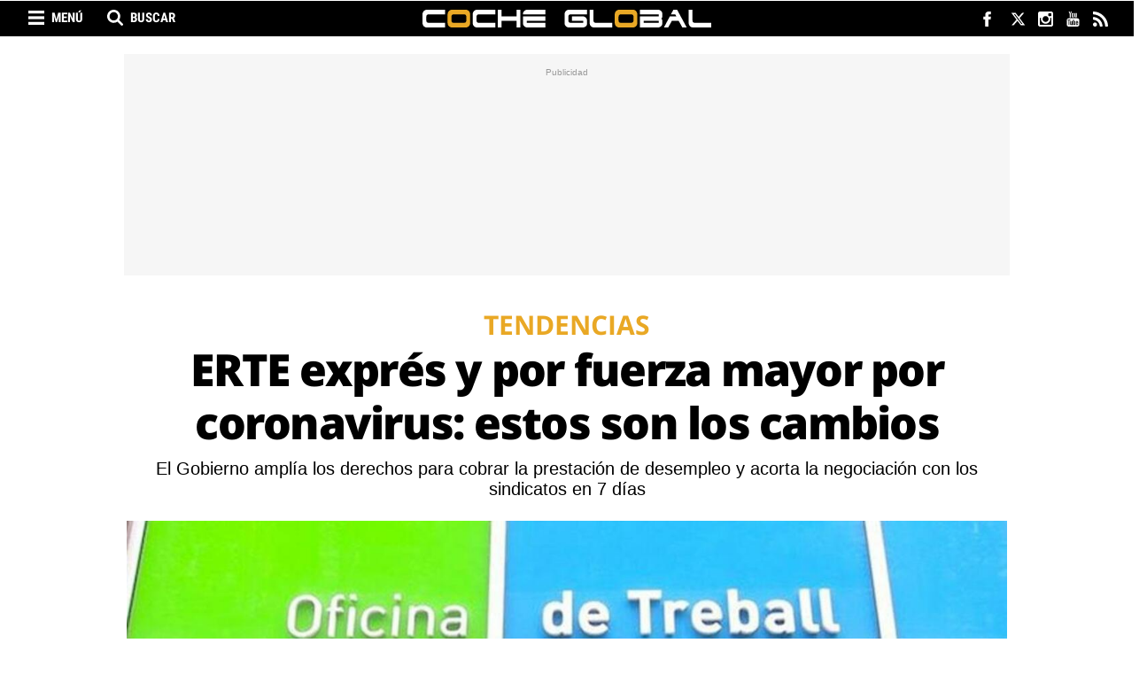

--- FILE ---
content_type: text/html; charset=UTF-8
request_url: https://www.cocheglobal.com/tendencias/erte-expres-fuerza-mayor-por-coronavirus-estos-son-cambios_328443_102.html
body_size: 25620
content:
	
	
<!DOCTYPE html>
<html lang="es">
<head>
    <meta charset="utf-8"/>
    
    <meta name="robots" content="index, follow, max-image-preview:large">
    <meta name="facebook-domain-verification" content="kwa45dd71a43pmqyu455uan3ikkpzz" />
    <meta name='dailymotion-domain-verification' content='dm7bp2h85mz3yqn9t' />

            <title>ERTE exprés y de fuerza mayor por coronavirus: los cambios</title>
        <meta name="description" content="ERTE exprés y de fuerza mayor por coronavirus: estos son los cambios El Gobierno amplía los derechos para cobrar la prestación de desempleo"/>
        <link rel="canonical" href="https://www.cocheglobal.com/tendencias/erte-expres-fuerza-mayor-por-coronavirus-estos-son-cambios_328443_102.html" />
        <meta property="og:title" content="ERTE exprés y por fuerza mayor por coronavirus: estos son los cambios"/>
        <meta property="og:url" content="http://www.cocheglobal.com/tendencias/erte-expres-fuerza-mayor-por-coronavirus-estos-son-cambios_328443_102.html"/>
        <meta property="og:description" content="El Gobierno amplía los derechos para cobrar la prestación de desempleo y obliga a negociar con los sindicatos en 7 días"/>
        <meta property="og:image" content="https://www.cocheglobal.com/uploads/s1/87/19/94/7/paro_92_659x349.jpeg"/>
        <meta property="og:image:width" content="659"/>
        <meta property="og:image:height" content="349"/>
        <meta property="og:type" content="article"/>
        
            <meta property="article:published_time" content="2020-03-17 14:27:00" />
    <meta property="article:modified_time" content="2020-03-19 17:21:15" />

        <link rel="amphtml" href="http://www.cocheglobal.com/tendencias/erte-expres-fuerza-mayor-por-coronavirus-estos-son-cambios_328443_102_amp.html"/>
    
    
			<meta name="robots" content="index, follow">
	
    <meta property="og:site_name" content="Coche Global"/>

        <meta name="twitter:card" content="summary_large_image"/>
    <meta name="twitter:url" content="http://www.cocheglobal.com/tendencias/erte-expres-fuerza-mayor-por-coronavirus-estos-son-cambios_328443_102.html"/>
    <meta name="twitter:title" content="ERTE exprés y por fuerza mayor por coronavirus: estos son los cambios - Coche Global"/>
    <meta name="twitter:description" content="El Gobierno amplía los derechos para cobrar la prestación de desempleo y obliga a negociar con los sindicatos en 7 días"/>
    <meta name="twitter:image:src" content="https://www.cocheglobal.com/uploads/s1/87/19/94/7/paro_92_659x349.jpeg"/>
    
    <meta name="getlinko-verify-code" content="getlinko-verify-NDQxNQ==" />
    
    <meta name="viewport" content="width=device-width, initial-scale=1.0" />

            <script>
        window.caConfig = window.caConfig || {};
        window.caConfig.account = '70_h8d3520dxsg8og40oo8k8og4408kg8s40so0cwoo8gsoowogs';
    </script>
    
    <link rel="preload" href="https://www.cocheglobal.com/uploads/static/cocheglobal/dist/fonts/OpenSans-Regular.woff2" as="font" type="font/woff2" fetchpriority="high" crossorigin>
    <link rel="preload" href="https://www.cocheglobal.com/uploads/static/cocheglobal/dist/fonts/RobotoCondensed-Regular.woff2" as="font" type="font/woff2" fetchpriority="high" crossorigin>
    <link rel="preload" href="https://www.cocheglobal.com/uploads/static/cocheglobal/dist/fonts/RobotoCondensed-Bold.woff2" as="font" type="font/woff2" fetchpriority="high" crossorigin>
    
    <link rel="shortcut icon" type="image/png" href="https://www.cocheglobal.com/uploads/static/cocheglobal/favicon.png?"/>

    <link rel="preconnect" href="https://www.googletagmanager.com">
    <link rel="preconnect" href="https://cdnjs.cloudflare.com">
    <link rel="preconnect" href="https://fonts.gstatic.com">
    <link rel="preconnect" href="https://sdk.privacy-center.org">

         

    <link rel="preload" as="style" href="/uploads/static/cocheglobal/dist/css/main-css.css?t=1804240944">
    <link rel="stylesheet" href="/uploads/static/cocheglobal/dist/css/main-css.css?t=1804240944">
    <link rel="preload" as="script" href="/uploads/static/cocheglobal/dist/js/article-js.js?t=1804240944" />

    <script data-schema="Organization" type="application/ld+json"> {"name":"COCHE GLOBAL MEDIA, SL","url":"https://www.cocheglobal.com/nosotros-quien-equipo-web-coche-global.html","logo":"https://www.cocheglobal.com/uploads/static/cocheglobal/logoCocheGlobal_60.png","sameAs":["https://www.facebook.com/cocheglobal/","https://twitter.com/cocheglobal","https://plus.google.com/u/0/101473012310379778750","https://www.instagram.com/cocheglobal/","https://www.youtube.com/channel/UCq4CBhV5b-aav7r-mAxuV3g"],"@type":"Organization","@context":"http://schema.org"}</script>
    <meta name="publisuites-verify-code" content="aHR0cHM6Ly93d3cuY29jaGVnbG9iYWwuY29t" />

	
	    
        <!-- Begin comScore Tag EE -->
        <script>
        var tagHasBeenTriggered = false;
        
        window.didomiEventListeners = window.didomiEventListeners || [];
        window.didomiEventListeners.push({
            event: 'consent.changed',
            listener: function (context) {
                if (!tagHasBeenTriggered) {
                    var consent = 1;
                if (!Didomi) {
                  consent = -1;
                } else if (typeof Didomi.getUserConsentStatusForPurpose("measure_content_performance") == "undefined") {
                  consent = -1;
                } else if (!Didomi.getUserConsentStatusForPurpose("measure_content_performance")) {
                  consent = 0;
                }
                window._comscore = window._comscore || [];
                window._comscore.push({ c1: "2", c2: "20873135", cs_ucfr: (consent == -1 ? "" : consent) });
                (function() {
                var s = document.createElement("script"), el = document.getElementsByTagName("script")[0]; s.async = true;
                s.src = (document.location.protocol == "https:" ? "https://sb" : "http://b") + ".scorecardresearch.com/cs/34639941/beacon.js";
                el.parentNode.insertBefore(s, el);
                })();
                }
            }
        });
        window.didomiOnReady = window.didomiOnReady || [];
        window.didomiOnReady.push(function () {
            if (Didomi.getUserStatus().purposes.consent.enabled.length > 0 || Didomi.getUserStatus().purposes.consent.disabled.length > 0) {
                var consent = 1;
                if (!Didomi) {
                  consent = -1;
                } else if (typeof Didomi.getUserConsentStatusForPurpose("measure_content_performance") == "undefined") {
                  consent = -1;
                } else if (!Didomi.getUserConsentStatusForPurpose("measure_content_performance")) {
                  consent = 0;
                }
                window._comscore = window._comscore || [];
                window._comscore.push({ c1: "2", c2: "20873135", cs_ucfr: (consent == -1 ? "" : consent) });
                (function() {
                var s = document.createElement("script"), el = document.getElementsByTagName("script")[0]; s.async = true;
                s.src = (document.location.protocol == "https:" ? "https://sb" : "http://b") + ".scorecardresearch.com/cs/34639941/beacon.js";
                el.parentNode.insertBefore(s, el);
                })();
                tagHasBeenTriggered = true;
            }
        });
    </script>
        <noscript> <img src="https://sb.scorecardresearch.com/p?c1=2&c2=20873135&cs_ucfr=1&cv=4.4.0&cj=1"> </noscript>
        <!-- End comScore Tag EE -->

            <script  type="didomi/javascript" src="https://www.googletagmanager.com/gtag/js?id=G-72YMV9Z65D"></script>
        <script>
            window.didomiConfig = {
              integrations: {
                vendors: {
                  gcm: {
                    enable: true
                  }
                }
              }
            };
          window.dataLayer = window.dataLayer || [];
          function gtag(){dataLayer.push(arguments);}
        	gtag('js', new Date());
        	      gtag('config', 'UA-87496723-1', {
        'page_title': 'ERTE exprés y por fuerza mayor por coronavirus: estos son los cambios',
        'custom_map': {
            'dimension1': 'tagId',
            'dimension2': 'categoryId',
            'dimension3': 'entityType',
            'dimension4': 'subType',
            'dimension6': 'id',
            'dimension7': 'tagTitle',
            'dimension8': 'categoryTitle',
            'dimension9': 'authorId',
            'dimension10': 'authorTitle',
            'dimension11': 'userId',
            'dimension12': 'userTitle',
            'dimension13': 'subSite',
            'metric1': 'scrollDepth',
            'metric2': 'facebookClick',
            'metric3': 'twitterClick',
            'metric4': 'googleClick',
            'metric5': 'whatsappClick'
        },
        'dimension1': '8710',
        'dimension2': '647',
        'dimension3': '102',
        'dimension4': '23',
        'dimension6': '328443',
        'dimension7': 'empleo',
        'dimension8': 'Tendencias',
        'dimension9': '60507',
        'dimension10': 'José Del Barrio',
        'dimension11': '95',
        'dimension12': 'T.F',
        'dimension13': '8'
    });
              gtag('config', 'UA-198308061-1');
            gtag('config', 'G-72YMV9Z65D');
        </script>
    
    
    
    <!-- Scripts -->
    <!--<script>(function(w,d,s,l,i){w[l]=w[l]||[];w[l].push({'gtm.start':
    new Date().getTime(),event:'gtm.js'});var f=d.getElementsByTagName(s)[0],
    j=d.createElement(s),dl=l!='dataLayer'?'&l='+l:'';j.async=true;j.src=
    'https://www.googletagmanager.com/gtm.js?id='+i+dl;f.parentNode.insertBefore(j,f);
    })(window,document,'script','dataLayer','GTM-NRNLKJS');</script>-->
    <!--<script async='async' src='https://www.googletagservices.com/tag/js/gpt.js'></script>
    <script src="https://www.google.com/recaptcha/api.js" async defer></script>-->

        
<meta name="sectionTarget" content="tendencias_n">
<meta name="tagTarget" content="empleo,coronavirus">
<meta name="compliantTarget" content="si">

            
    <!-- Didomi -->
<script type="text/javascript">window.gdprAppliesGlobally=true;(function(){function a(e){if(!window.frames[e]){if(document.body&&document.body.firstChild){var t=document.body;var n=document.createElement("iframe");n.style.display="none";n.name=e;n.title=e;t.insertBefore(n,t.firstChild)}
else{setTimeout(function(){a(e)},5)}}}function e(n,r,o,c,s){function e(e,t,n,a){if(typeof n!=="function"){return}if(!window[r]){window[r]=[]}var i=false;if(s){i=s(e,t,n)}if(!i){window[r].push({command:e,parameter:t,callback:n,version:a})}}e.stub=true;function t(a){if(!window[n]||window[n].stub!==true){return}if(!a.data){return}
var i=typeof a.data==="string";var e;try{e=i?JSON.parse(a.data):a.data}catch(t){return}if(e[o]){var r=e[o];window[n](r.command,r.parameter,function(e,t){var n={};n[c]={returnValue:e,success:t,callId:r.callId};a.source.postMessage(i?JSON.stringify(n):n,"*")},r.version)}}
if(typeof window[n]!=="function"){window[n]=e;if(window.addEventListener){window.addEventListener("message",t,false)}else{window.attachEvent("onmessage",t)}}}e("__tcfapi","__tcfapiBuffer","__tcfapiCall","__tcfapiReturn");a("__tcfapiLocator");(function(e){
  var t=document.createElement("script");t.id="spcloader";t.type="text/javascript";t.async=true;t.src="https://sdk.privacy-center.org/"+e+"/loader.js?target="+document.location.hostname;t.charset="utf-8";var n=document.getElementsByTagName("script")[0];n.parentNode.insertBefore(t,n)})("f5df21cd-793a-4e9f-945f-234d4538383e")})();</script>
    <!-- Didomi -->
    
        <link rel="manifest" href="/manifest.json" />
    <!--
    <script src="https://cdn.onesignal.com/sdks/OneSignalSDK.js" async=""></script>
    <script>
      var OneSignal = window.OneSignal || [];
      OneSignal.push(function() {
        OneSignal.init({
          appId: "ea2374b9-b308-4430-aa67-d2629fad7fa2",
        });
      });
    </script>-->
     
    <meta property="fb:pages" content="365286980209388" />
    <!--<script src="https://mowplayer.com/dist/player.js"></script>-->
		
	
	</head>

<body itemscope itemtype="https://schema.org/WebPage" class="article">
    <div class="page">
        <div class="cscontent">
                        <div class="row row-top">
    <div class="col-xs-12 col-sm-12 col-md-12 col-lg-12"><div class="csl-inner csl-hot"><!-- Header -->
<header id="header" v-bind:class="{ 'h-fixed': isReduced }" data-breaking-news>

        <div class="ribbon">
            <div class="wrapper">
                <!-- Search Options Left -->
                <div class="h-options-left">
                    <span title="Menú" class="btn-nav" v-bind:class="{ 'active': navOpened }" v-on:click="toggleNav">Menú</span>
                    <span title="Buscar" class="btn-search" v-bind:class="{ 'active': searchOpened }" v-on:click="toggleSearch">Buscar</span>
                </div>
                <!-- /Search Options Left -->

                <div class="social">
                    <ul>
                        <li>
                            <a href="https://www.facebook.com/CocheGlobal" target="_blank" rel="nofollow" class="fb" title="Facebook">
                                <svg viewBox="0 0 320 217">
                                <g id="XMLID_834_">
                                    <path id="XMLID_835_" fill="#FFFDFD" d="M108.692,115.574h23.787V213.5c0,1.934,1.566,3.5,3.5,3.5h40.332
                                        c1.933,0,3.5-1.566,3.5-3.5v-97.465h27.344c1.778,0,3.274-1.334,3.478-3.1l4.153-36.052c0.113-0.992-0.201-1.985-0.864-2.729
                                        c-0.664-0.745-1.614-1.171-2.612-1.171h-31.497V50.385c0-6.812,3.668-10.267,10.903-10.267c1.031,0,20.594,0,20.594,0
                                        c1.934,0,3.5-1.567,3.5-3.5V3.526c0-1.934-1.566-3.5-3.5-3.5h-28.381C182.727,0.016,182.282,0,181.627,0
                                        c-4.924,0-22.042,0.967-35.562,13.406c-14.981,13.784-12.899,30.289-12.401,33.15v26.427h-24.971c-1.933,0-3.5,1.566-3.5,3.5
                                        v35.591C105.192,114.007,106.759,115.574,108.692,115.574z"/>
                                </g>
                                </svg>
                            </a>
                        </li>
                        <li>
                            <a href="https://twitter.com/CocheGlobal" target="_blank" rel="nofollow" class="tw" title="Twitter">
                                <svg xmlns="http://www.w3.org/2000/svg" viewBox="0 0 24 24" fill="#FFFFFF">
                                    <path class="cls-1" d="M18.244 2.25h3.308l-7.227 8.26 8.502 11.24H16.17l-5.214-6.817L4.99 21.75H1.68l7.73-8.835L1.254 2.25H8.08l4.713 6.231zm-1.161 17.52h1.833L7.084 4.126H5.117z"></path>
                                </svg>
                            </a>
                        </li>
                                                <li>
                            <a href="https://www.instagram.com/cocheglobal/" target="_blank" rel="nofollow" class="ig" title="Instagram">
                                <svg viewBox="0 0 97.395 97.395">
                                <g>
                                    <path d="M12.501,0h72.393c6.875,0,12.5,5.09,12.5,12.5v72.395c0,7.41-5.625,12.5-12.5,12.5H12.501C5.624,97.395,0,92.305,0,84.895   V12.5C0,5.09,5.624,0,12.501,0L12.501,0z M70.948,10.821c-2.412,0-4.383,1.972-4.383,4.385v10.495c0,2.412,1.971,4.385,4.383,4.385   h11.008c2.412,0,4.385-1.973,4.385-4.385V15.206c0-2.413-1.973-4.385-4.385-4.385H70.948L70.948,10.821z M86.387,41.188h-8.572   c0.811,2.648,1.25,5.453,1.25,8.355c0,16.2-13.556,29.332-30.275,29.332c-16.718,0-30.272-13.132-30.272-29.332   c0-2.904,0.438-5.708,1.25-8.355h-8.945v41.141c0,2.129,1.742,3.872,3.872,3.872h67.822c2.13,0,3.872-1.742,3.872-3.872V41.188   H86.387z M48.789,29.533c-10.802,0-19.56,8.485-19.56,18.953c0,10.468,8.758,18.953,19.56,18.953   c10.803,0,19.562-8.485,19.562-18.953C68.351,38.018,59.593,29.533,48.789,29.533z" fill="#FFFFFF"/>
                                </g>
                                </svg>
                            </a>
                        </li>
                        <li>
                            <a href="https://www.youtube.com/channel/UCq4CBhV5b-aav7r-mAxuV3g" target="_blank" rel="nofollow" class="yt" title="Youtube">
                                <svg viewBox="0 0 90 90">
                                <g>
                                    <path id="YouTube" d="M70.939,65.832H66l0.023-2.869c0-1.275,1.047-2.318,2.326-2.318h0.314
                                        c1.281,0,2.332,1.043,2.332,2.318L70.939,65.832z M52.413,59.684c-1.253,0-2.278,0.842-2.278,1.873V75.51
                                        c0,1.029,1.025,1.869,2.278,1.869c1.258,0,2.284-0.84,2.284-1.869V61.557C54.697,60.525,53.671,59.684,52.413,59.684z M82.5,51.879
                                        v26.544C82.5,84.79,76.979,90,70.23,90H19.771C13.02,90,7.5,84.79,7.5,78.423V51.879c0-6.367,5.52-11.578,12.271-11.578H70.23
                                        C76.979,40.301,82.5,45.512,82.5,51.879z M23.137,81.305l-0.004-27.961l6.255,0.002v-4.143l-16.674-0.025v4.073l5.205,0.015v28.039
                                        H23.137z M41.887,57.509h-5.215v14.931c0,2.16,0.131,3.24-0.008,3.621c-0.424,1.158-2.33,2.389-3.073,0.125
                                        c-0.126-0.396-0.015-1.59-0.017-3.643l-0.021-15.034h-5.186l0.016,14.798c0.004,2.269-0.051,3.959,0.018,4.729
                                        c0.127,1.356,0.082,2.938,1.341,3.843c2.346,1.689,6.843-0.252,7.968-2.668l-0.01,3.083l4.188,0.005L41.887,57.509L41.887,57.509z
                                         M58.57,74.607L58.559,62.18c-0.004-4.736-3.547-7.572-8.355-3.74l0.021-9.238l-5.209,0.008L44.99,81.1l4.283-0.062l0.391-1.986
                                        C55.137,84.072,58.578,80.631,58.57,74.607z M74.891,72.96l-3.91,0.021c-0.002,0.155-0.008,0.334-0.01,0.529v2.182
                                        c0,1.168-0.965,2.119-2.137,2.119h-0.766c-1.174,0-2.139-0.951-2.139-2.119V75.45v-2.4v-3.097h8.953v-3.37
                                        c0-2.463-0.062-4.925-0.267-6.333c-0.642-4.454-6.894-5.161-10.052-2.881c-0.99,0.712-1.748,1.665-2.188,2.945
                                        c-0.443,1.281-0.665,3.031-0.665,5.254v7.41C61.714,85.296,76.676,83.555,74.891,72.96z M54.833,32.732
                                        c0.269,0.654,0.687,1.184,1.254,1.584c0.56,0.394,1.276,0.592,2.134,0.592c0.752,0,1.418-0.203,1.998-0.622
                                        c0.578-0.417,1.065-1.04,1.463-1.871l-0.099,2.046h5.813V9.74H62.82v19.24c0,1.042-0.858,1.895-1.907,1.895
                                        c-1.043,0-1.904-0.853-1.904-1.895V9.74h-4.776v16.674c0,2.124,0.039,3.54,0.103,4.258C54.4,31.385,54.564,32.069,54.833,32.732z
                                         M37.217,18.77c0-2.373,0.198-4.226,0.591-5.562c0.396-1.331,1.107-2.401,2.137-3.208c1.027-0.811,2.342-1.217,3.941-1.217
                                        c1.345,0,2.497,0.264,3.459,0.781c0.967,0.52,1.713,1.195,2.229,2.028c0.526,0.836,0.885,1.695,1.075,2.574
                                        c0.195,0.891,0.291,2.235,0.291,4.048v6.252c0,2.293-0.092,3.98-0.271,5.051c-0.177,1.074-0.558,2.07-1.146,3.004
                                        c-0.58,0.924-1.33,1.615-2.237,2.056c-0.918,0.445-1.968,0.663-3.154,0.663c-1.325,0-2.441-0.183-3.361-0.565
                                        c-0.923-0.38-1.636-0.953-2.144-1.714c-0.513-0.762-0.874-1.69-1.092-2.772c-0.219-1.081-0.323-2.707-0.323-4.874L37.217,18.77
                                        L37.217,18.77z M41.77,28.59c0,1.4,1.042,2.543,2.311,2.543c1.27,0,2.308-1.143,2.308-2.543V15.43c0-1.398-1.038-2.541-2.308-2.541
                                        c-1.269,0-2.311,1.143-2.311,2.541V28.59z M25.682,35.235h5.484l0.006-18.96l6.48-16.242h-5.998l-3.445,12.064L24.715,0h-5.936
                                        l6.894,16.284L25.682,35.235z"/>
                                </g>
                                </svg>
                            </a>
                        </li>
                        <li>
                            <a href="http://www.cocheglobal.com/uploads/feeds/cocheglobal-general-001.xml" target="_blank" rel="nofollow" class="rss" title="RSS">
                                <svg viewBox="0 0 402.041 402.04">
                                    <g>
                                        <path d="M54.816,292.381c-15.229,0-28.169,5.332-38.831,15.988C5.33,319.026,0,331.969,0,347.198
                                            c0,15.23,5.325,28.172,15.985,38.828c10.662,10.656,23.606,15.986,38.831,15.986c15.227,0,28.168-5.33,38.828-15.986
                                            c10.656-10.656,15.986-23.598,15.986-38.828s-5.33-28.172-15.986-38.828C82.987,297.713,70.046,292.381,54.816,292.381z"/>
                                        <path d="M181.01,221.002c-21.51-21.698-46.158-38.97-73.948-51.816c-27.79-12.85-56.914-20.511-87.366-22.985
                                            h-1.425c-4.949,0-9.042,1.619-12.275,4.854C1.997,154.477,0,158.953,0,164.472v38.543c0,4.757,1.569,8.851,4.708,12.278
                                            c3.14,3.43,7.089,5.332,11.848,5.709c43.586,4.188,80.845,21.752,111.773,52.678c30.93,30.926,48.49,68.188,52.677,111.771
                                            c0.382,4.764,2.284,8.711,5.712,11.846c3.427,3.148,7.517,4.721,12.275,4.721h38.545c5.518,0,9.988-1.994,13.415-5.996
                                            c3.621-3.812,5.235-8.381,4.862-13.709c-2.478-30.447-10.14-59.572-22.986-87.361C219.983,267.161,202.708,242.514,181.01,221.002
                                            z"/>
                                        <path d="M367.728,239.702c-20.365-45.585-48.345-86.079-83.936-121.483
                                            c-35.404-35.594-75.896-63.572-121.485-83.939C116.723,13.917,68.996,2.494,19.126,0.02h-0.855c-4.949,0-9.136,1.713-12.563,5.14
                                            C1.903,8.583,0,12.964,0,18.294v40.825c0,4.76,1.667,8.897,4.996,12.419c3.33,3.523,7.373,5.376,12.132,5.57
                                            c40.924,2.478,79.799,12.188,116.63,29.127c36.83,16.94,68.806,38.972,95.931,66.09c27.117,27.123,49.148,59.101,66.088,95.931
                                            c16.94,36.836,26.558,75.705,28.84,116.627c0.195,4.764,2.046,8.809,5.564,12.139c3.523,3.328,7.762,5,12.709,5h40.823
                                            c5.331,0,9.701-1.902,13.134-5.717c3.809-3.805,5.518-8.273,5.145-13.414C399.521,333.016,388.093,285.292,367.728,239.702z"/>
                                    </g>
                                </svg>
                            </a>
                        </li>
                    </ul>
                </div>
            </div>
        </div>

    <!-- Nav -->
    <transition name="fades">
        <div class="h-nav" v-show="navOpened" style="display:none;">
            <nav>
                <ul>
                    <li>
                        <a href="/industria" title="Industria">Industria</a>
                    </li>
                    <li>
                        <a href="/mercado" title="Mercado">Mercado</a>
                    </li>
                    <li>
                        <a href="/tendencias" title="Tendencias">Tendencias</a>
                    </li>
                    <li>
                        <a href="/eventos" title="Eventos">Eventos</a>
                    </li>
                </ul>
            </nav>
        </div>
    </transition>
    <!-- /Nav -->

    <!-- Search -->
    <transition name="fades">
        <div class="h-search" v-show="searchOpened" v-cloak>
            <form action="/buscador.html" method="GET">
                <input type="text" name="search" id="search" placeholder="¿Qué estás buscando?" ref="search" />
                <input type="submit" value="Buscar" />
                <span class="close" v-on:click="closeSearch"></span>
            </form>
        </div>
    </transition>
    <!-- /Search -->

    <!-- Logo -->
    <div class="h-logo">
        <a href="/" title="cocheglobal.com">
                    </a>
    </div>
    <!-- /Logo -->

</header>

<!-- Nav fixed -->
<div class="f-nav">
    <nav>
        <ul>
            <li>
                <a href="/industria" title="Industria">Industria</a>
            </li>
            <li>
                <a href="/mercado" title="Mercado">Mercado</a>
            </li>
            <li>
                <a href="/tendencias" title="Tendencias">Tendencias</a>
            </li>
            <li>
                <a href="/eventos" title="Eventos">Eventos</a>
            </li>
        </ul>
    </nav>
</div>
<!-- /Nav fixed -->

<!-- /Header -->            <div class="   c-banner--all">
                                                            <cs-ads type="dfp" class='banner banner-flotante' data-banner="flotante" data-banner-name="flotante" data-format-id="flotante" data-id="flotante" data-size="all"></cs-ads>
                    
        </div>
    
</div></div>
</div>
<div class="row row-opening">
    <div class="col-xs-12 col-sm-12 col-md-12 col-lg-12"><div class="csl-inner csl-hot">            <div class="c-banner c-banner--990x250   c-banner--all">
                                                            <cs-ads type="dfp" class='banner banner-ldb1' data-banner="ldb1" data-banner-name="ldb1" data-format-id="ldb1" data-id="ldb1" data-size="all"></cs-ads>
                    
        </div>
    
</div></div>
</div>
<div class="row row-content-article">
    <div class="col-xs-12 col-sm-12 col-md-12 col-lg-12"><div class="csl-inner csl-hot">

            <div class="header-article format2">
                    <p class="category-header">
                <span class="category category-647"
                      title="Tendencias">Tendencias</span>
        </p>
    
    
            <h1 >ERTE exprés y por fuerza mayor por coronavirus: estos son los cambios</h1>


                    <h2>El Gobierno amplía los derechos para cobrar la prestación de desempleo y acorta la negociación con los sindicatos en 7 días</h2>
        
                    <div class="img-content">
                <span class="img">
                        
    
    
    
    
                
    <picture >
                                                    <source data-srcset="https://www.cocheglobal.com/uploads/s1/87/19/94/4/paro_89_1000x530.jpeg" media="(min-width:659px)" />
                                                            <source data-srcset="https://www.cocheglobal.com/uploads/s1/87/19/94/7/paro_92_659x349.jpeg" media="(max-width:659px)" />
                                
        
                    <img data-src="https://www.cocheglobal.com/uploads/s1/82/31/56/7/paro.jpeg" alt="Oficina de trabajo de Cataluña, donde van personas en paro a buscar empleo / EUROPA PRESS" title="Oficina de trabajo de Cataluña, donde van personas en paro a buscar empleo / EUROPA PRESS"  />
            </picture>


                </span>
            </div>

            <div class="caption">
                <p>Oficina de trabajo de Cataluña, donde van personas en paro a buscar empleo / EUROPA PRESS</p>
            </div>
        
    
            <div id="popup" class="social">
        <ul>
                            <li class="facebook">
        <a href="https://www.facebook.com/sharer/sharer.php?u=https%3A%2F%2Fwww.cocheglobal.com%2Ftendencias%2Ferte-expres-fuerza-mayor-por-coronavirus-estos-son-cambios_328443_102.html" title="Comparte en Facebook" target="_blank"  rel="nofollow" data-popup="width=600,height=400"></a>
    </li>


                                        <li class="twitter">
        <a href="https://twitter.com/intent/tweet?text=El Gobierno amplía los derechos para cobrar la prestación de desempleo y obliga a negociar con los sindicatos en 7 días&amp;via=cocheglobal&amp;url=https%3A%2F%2Fwww.cocheglobal.com%2Ftendencias%2Ferte-expres-fuerza-mayor-por-coronavirus-estos-son-cambios_328443_102.html" title="Comparte en Twitter" target="_blank"  rel="nofollow" data-popup="width=600,height=400"></a>
    </li>


                                <li class="whatsapp desktop">
        <a href="https://web.whatsapp.com/send?text=ERTE exprés y por fuerza mayor por coronavirus: estos son los cambios https://www.cocheglobal.com/tendencias/erte-expres-fuerza-mayor-por-coronavirus-estos-son-cambios_328443_102.html" title="Comparte en Whatsapp" target="_blank"  data-action="share/whatsapp/share" rel="nofollow" data-popup="width=600,height=400"></a>
    </li>


                                <li class="whatsapp mobile">
        <a href="https://api.whatsapp.com/send?text=ERTE exprés y por fuerza mayor por coronavirus: estos son los cambios https://www.cocheglobal.com/tendencias/erte-expres-fuerza-mayor-por-coronavirus-estos-son-cambios_328443_102.html" title="Comparte en Whatsapp" target="_blank"  data-action="share/whatsapp/share" rel="nofollow" data-popup="width=600,height=400"></a>
    </li>


                            <li class="telegram">
        <a href="https://t.me/share/url?url=https%3A%2F%2Fwww.cocheglobal.com%2Ftendencias%2Ferte-expres-fuerza-mayor-por-coronavirus-estos-son-cambios_328443_102.html" title="Comparte por Telegram" target="_blank"  rel="nofollow" data-popup="width=600,height=400"></a>
    </li>


                            <li class="linkedin">
        <a href="https://www.linkedin.com/shareArticle?mini=true&amp;url=https%3A%2F%2Fwww.cocheglobal.com%2Ftendencias%2Ferte-expres-fuerza-mayor-por-coronavirus-estos-son-cambios_328443_102.html" title="Comparte en LinkedIn" target="_blank"  rel="nofollow" data-popup="width=600,height=400"></a>
    </li>


                                <li class="mail">
        <a href="mailto:?subject=ERTE%20expr%C3%A9s%20y%20por%20fuerza%20mayor%20por%20coronavirus%3A%20estos%20son%20los%20cambios&amp;amp;body=https%3A%2F%2Fwww.cocheglobal.com%2Ftendencias%2Ferte-expres-fuerza-mayor-por-coronavirus-estos-son-cambios_328443_102.html" title="Comparte por correo" target="_blank"  rel="nofollow" data-popup="width=600,height=400"></a>
    </li>


        </ul>
    </div>

</div>

    
            <div class="c-banner c-banner--990x250   c-banner--mobile">
                                
                                                            <cs-ads data-condition="<= 567" type="dfp" class='banner banner-ldb1' data-banner="ldb1" data-banner-name="ldb1" data-format-id="ldb1" data-id="ldb1" data-size="mobile"></cs-ads>
                                    
    
        </div>
    
</div></div>
    <div class="col-xs-12 col-sm-12 col-md-8 col-lg-8 central-column"><div class="csl-inner csl-hot">
            <div class="tags">
            <ul>
                <li><span>Archivado en:</span></li>
                                    <li>
                            <a  href="https://www.cocheglobal.com/tag/empleo" title="empleo" class="tag">empleo</a>
                    </li>
                                    <li>
                            <a  href="https://www.cocheglobal.com/tag/coronavirus" title="coronavirus" class="tag">coronavirus</a>
                    </li>
                            </ul>
        </div>
    
    <div class="author-info">
        <p class="name-author">
                                <a  href="https://www.cocheglobal.com/jose-del-barrio_60507_115.html" title="José Del Barrio">José Del Barrio</a>
                    </p>

        
        <div class="time">
            <p class="data">17.03.2020 14:27h</p>
            <div class="minutes">4 min</div>
        </div>
    </div>

    <div class="body-article" id="article-body">
        <p>El <strong>Consejo de Ministros ha aprobado este martes 17 de marzo una nueva figura del ERTE exprés por causas objetivas y por fuerza mayor derivadas del coronavirus</strong>. Se trata de una modalidad con características nuevas en relación con los ERTE habituales para suspender o reducir la jornada de forma temporal y los <a data-external="0" data-intl-links-es="https://www.cocheglobal.com/tendencias/que-es-erte-por-fuerza-mayor-cuanto-cobran-afectados_327576_102.html" href="https://www.cocheglobal.com/tendencias/que-es-erte-por-fuerza-mayor-cuanto-cobran-afectados_327576_102.html" rel="follow" target="_self" title="¿Qué es un ERTE por fuerza mayor y cuánto cobran los afectados?">expedientes por fuerza mayor anteriores</a>. Estos son los cambios para las empresas y trabajadores afectados por el parón de la actividad, que en muchos casos <a data-external="0" data-intl-links-es="https://www.cocheglobal.com/industria/nuevo-erte-por-fuerza-mayor-porque-es-importante_328221_102.html" href="https://www.cocheglobal.com/industria/nuevo-erte-por-fuerza-mayor-porque-es-importante_328221_102.html" rel="follow" target="_self" title="Nuevo ERTE por fuerza mayor. ¿Por qué es importante?">estaban pendientes de las novedades</a> después de que la medida sufriera varios retrasos.</p>

<h2>No se exige periodo de cotización</h2>

<p>Todos los trabajadores afectados por un<strong> expediente de regulación temporal de empleo (ERTE)</strong> debido a la crisis sanitaria del <a data-external="0" data-intl-links-es="https://www.cocheglobal.com/tag/coronavirus" href="https://www.cocheglobal.com/tag/coronavirus" rel="follow" target="_self" title="coronavirus">coronavirus </a>tendrán derecho a percibir la <strong>prestación contributiva por desempleo</strong> debido a que se ha levantado la exigencia de un periodo de cotización por desempleo mínimo de un año que existe en el resto de regulaciones temporales. Eso quiere decir que el Estado asumirá el pago de la prestación en el caso de los empleados que no hayan generado la bolsa de cotizaciones imprescindible. Al mismo tiempo, se levanta excepcionalmente el límite máximo de percepción de desempleo. (En este artículo hay más información sobre <a data-external="0" data-intl-links-es="https://www.cocheglobal.com/tendencias/que-es-erte-por-fuerza-mayor-cuanto-cobran-afectados_327576_102.html" href="https://www.cocheglobal.com/tendencias/que-es-erte-por-fuerza-mayor-cuanto-cobran-afectados_327576_102.html" rel="follow" target="_self" title="¿Qué es un ERTE por fuerza mayor y cuánto cobran los afectados?">cuánto cobran los afectados por un ERTE</a>).</p><div class="c-banner c-banner--300x600 c-banner--mobile">                    
                                                            <cs-ads data-condition="<= 567" type="dfp" class='banner banner-rd1' data-banner="rd1" data-banner-name="rd1" data-format-id="rd1" data-id="rd1" data-size="mobile"></cs-ads>
                                    
    </div>

<h2>Contador a cero de días de paro</h2>

<p>El decreto aprobado por el Gobierno para hacer frente a la paralización de la actividad económica también incorpora una petición sindical básica, que consiste en que el Estado ponga el contador a cero de los días de paro consumidos por los afectados en un ERTE. Este punto es importante en el caso de que ese trabajador sufra un despido más adelante ya que volverá a tener intacta su bolsa de de rechos a percibir la prestación de desempleo.</p>

<h2>Negociación exprés del ERTE</h2>

<p>El Gobierno ha modificado las características del ERTE por causa de fuerza mayor y también los ERTE por causas económicas, organizativas, técnicas y de producción vinculados en ambos casos al parón por el Covid-19. En el caso de un ERTE por fuerza mayor, no existe negociación con los sindicatos, únicamente una comunicación del expediente que se aplica con efectos retroactivos y tiene que ser aprobado por la autoridad laboral en un máximo de cinco días.</p><div class="c-banner c-banner--300x250 c-banner--mobile">                    
                                                            <cs-ads data-condition="<= 567" type="dfp" class='banner banner-r1' data-banner="r1" data-banner-name="r1" data-format-id="r1" data-id="r1" data-size="mobile"></cs-ads>
                                    
    </div>

<p>En el caso de un ERTE por causas objetivas (económicas, técnicas, organizativas y de producción), la novedad consiste en que la negociación de la empresa con el comité o los delegados se reduce de 15 días a solo 7. </p>

<h2>Manga ancha con la causa</h2>

<p>Según el decreto-ley al que ha tenido acceso Efe, todos los ERTE se considerarán de fuerza mayor si son causados por las medidas adoptadas para combatir la epidemia de coronavirus. El documento apunta que tendrán consideración de fuerza mayor todos los ERTE que tengan "causa directa" en la pérdida de negocio por las medidas puestas en marcha por el Gobierno, por contagio de la plantilla o por medidas de aislamiento preventivo.</p><div class="c-banner c-banner--300x600 c-banner--mobile">                    
                                                            <cs-ads data-condition="<= 567" type="dfp" class='banner banner-rd2' data-banner="rd2" data-banner-name="rd2" data-format-id="rd2" data-id="rd2" data-size="mobile"></cs-ads>
                                    
    </div>

<h2>Pago de cotizaciones</h2>

<p>Otra de las novedades introducidas por el Ejecutivo en el ERTE por fuerza mayor consiste en que las empresas se beneficiarán de forma automática de una exención en el pago de las cotizaciones en los nuevos ERTE por fuerza mayor por Covid-19. La exención será del 100% para empresas de menos de 50 empleados y del 75% para las que tengan más trabajadores. El Estado se hará cargo de esas cotizaciones. En cambio, en el ERTE por causas objetivas, las empresas sí tienen que pagar las cotizaciones.</p>

<h2>Reducción de jornada para cuidar a hijos</h2>

<p>El Gobierno también reconoce a todos los trabajadores, que acrediten deberes de cuidado a raíz de las medidas tomadas o de las circunstancias generadas por el coronavirus, el derecho a acceder a la adaptación de su jornada o a la reducción de la misma. Entre las circunstancias excepcionales que pueden justificar estos cambios están el cierre de centros educativos o residencias o la ausencia de quien se encargaba hasta ahora del cuidado de menores o dependientes. No se establece, en principio, la figura de una prestación de la Seguridad Social que compense esta reducción.</p><div class="c-banner c-banner--300x250 c-banner--mobile">                    
                                                            <cs-ads data-condition="<= 567" type="dfp" class='banner banner-r2' data-banner="r2" data-banner-name="r2" data-format-id="r2" data-id="r2" data-size="mobile"></cs-ads>
                                    
    </div>

<h2>Teletrabajo</h2>

<p>Sobre el teletrabajo, se añade que se entenderá por cumplida la obligación de efectuar la evaluación de riesgos con carácter excepcional, a través de una autoevaluación realizada voluntariamente por la propia persona trabajadora. </p>
    </div>


            <div class="related-articles">
            <p>También nos interesa</p>
            <ul>
                                    <li>     <a  href="https://www.cocheglobal.com/industria/nuevo-erte-por-fuerza-mayor-porque-es-importante_328221_102.html" title="Nuevo ERTE por fuerza mayor. ¿Por qué es importante?">Nuevo ERTE por fuerza mayor. ¿Por qué es importante?</a> </li>
                                    <li>     <a  href="https://www.cocheglobal.com/tendencias/que-es-erte-por-fuerza-mayor-cuanto-cobran-afectados_327576_102.html" title="¿Qué es un ERTE por fuerza mayor y cuánto cobran los afectados?">¿Qué es un ERTE por fuerza mayor y cuánto cobran los afectados?</a> </li>
                                    <li>     <a  href="https://www.cocheglobal.com/industria/ford-extiende-paron-fabricas-europa-por-coronavirus_328515_102.html" title="Ford extiende el parón a sus fábricas de Europa">Ford extiende el parón a sus fábricas de Europa</a> </li>
                                    <li>     <a  href="https://www.cocheglobal.com/industria/nissan-cierra-temporalmente-planta-reino-unido_328533_102.html" title="Nissan cierra temporalmente la planta del Reino Unido">Nissan cierra temporalmente la planta del Reino Unido</a> </li>
                                    <li>     <a  href="https://www.cocheglobal.com/industria/daimler-para-sus-fabricas-en-europa_328557_102.html" title="Daimler para sus fábricas en Europa durante dos semanas">Daimler para sus fábricas en Europa durante dos semanas</a> </li>
                                    <li>     <a  href="https://www.cocheglobal.com/tendencias/cabify-envia-sus-conductores-paro-forma-temporal-erte_328749_102.html" title="Cabify envía a sus conductores al paro de forma temporal">Cabify envía a sus conductores al paro de forma temporal</a> </li>
                                    <li>     <a  href="https://www.cocheglobal.com/industria/bmw-preve-recorte-significativo-su-resultado-por-coronavirus_328797_102.html" title="BMW prevé un recorte &quot;significativo&quot; de su resultado por el coronavirus">BMW prevé un recorte "significativo" de su resultado por el coronavirus</a> </li>
                                    <li>     <a  href="https://www.cocheglobal.com/industria/electrificacion-coronavirus-retos-volkswagen-en-2020_328824_102.html" title="Electrificación y coronavirus, los retos de Volkswagen en 2020">Electrificación y coronavirus, los retos de Volkswagen en 2020</a> </li>
                                    <li>     <a  href="https://www.cocheglobal.com/mercado/cadena-talleres-euromaster-presenta-erte_328980_102.html" title="La cadena de talleres Euromaster presenta un ERTE">La cadena de talleres Euromaster presenta un ERTE</a> </li>
                                    <li>     <a  href="https://www.cocheglobal.com/industria/cuanto-como-se-cobra-en-erte-por-coronavirus-covid_329271_102.html" title="¿Cuánto y cómo se cobra en un ERTE por coronavirus?">¿Cuánto y cómo se cobra en un ERTE por coronavirus?</a> </li>
                                    <li>     <a  href="https://www.cocheglobal.com/industria/proveedores-automocion-cataluna-sobreviven-coronavirus_329847_102.html" title="Una parte de la automoción catalana sobrevive al Covid-19">Una parte de la automoción catalana sobrevive al Covid-19</a> </li>
                                    <li>     <a  href="https://www.cocheglobal.com/tendencias/quien-paga-crisis-coronavirus-empresas-trabajadores-estado_330195_102.html" title="¿Quién paga la crisis del coronavirus?">¿Quién paga la crisis del coronavirus?</a> </li>
                                    <li>     <a  href="https://www.cocheglobal.com/mercado/trabajadores-concesionarios-afectados-por-erte_331149_102.html" title="151.000 trabajadores de concesionarios, afectados por ERTE">151.000 trabajadores de concesionarios, afectados por ERTE</a> </li>
                                    <li>     <a  href="https://www.cocheglobal.com/industria/rechazo-erte-por-fuerza-mayor-amenaza-empleos_332157_102.html" title="El rechazo de los ERTE por fuerza mayor amenaza los empleos">El rechazo de los ERTE por fuerza mayor amenaza los empleos</a> </li>
                                    <li>     <a  href="https://www.cocheglobal.com/tendencias/permiso-retribuido-recuperable-que-es-como-funciona_332694_102.html" title="Permiso retribuido recuperable. ¿Qué es y cómo funciona?">Permiso retribuido recuperable. ¿Qué es y cómo funciona?</a> </li>
                                    <li>     <a  href="https://www.cocheglobal.com/industria/paron-espana-frente-eficacia-japon-contra-covid-19_332736_102.html" title="El parón de España frente a la eficacia de Japón contra el Covid-19">El parón de España frente a la eficacia de Japón contra el Covid-19</a> </li>
                                    <li>     <a  href="https://www.cocheglobal.com/industria/applus-idiada-aplicara-erte-sin-acuerdo-1500-empleados_333606_102.html" title="Applus+ Idiada aplicará un ERTE sin acuerdo a 1.500 empleados">Applus+ Idiada aplicará un ERTE sin acuerdo a 1.500 empleados</a> </li>
                            </ul>
        </div>
    
    <script type="application/ld+json">{"@context":"http:\/\/schema.org","@type":"NewsArticle","mainEntityOfPage":{"@type":"WebPage","@id":"https:\/\/www.cocheglobal.com\/tendencias\/erte-expres-fuerza-mayor-por-coronavirus-estos-son-cambios_328443_102.html"},"headline":"ERTE expr\u00e9s y por fuerza mayor por coronavirus: estos son los cambios","image":{"@type":"ImageObject","url":"https:\/\/www.cocheglobal.com\/uploads\/s1\/82\/31\/56\/7\/paro.jpeg","width":1200,"height":634},"datePublished":"2020-03-17T14:27:00+0100","dateModified":"2020-03-19T17:21:15+0100","publisher":{"@type":"Organization","name":"CocheGlobal","logo":{"@type":"ImageObject","url":"http:\/\/www.cocheglobal.com\/uploads\/static\/cocheglobal\/logo-ld-json.png","width":367,"height":60}},"author":{"@type":"Person","name":"Jos\u00e9 Del Barrio"},"description":"El Gobierno ampl\u00eda los derechos para cobrar la prestaci\u00f3n de desempleo y acorta la negociaci\u00f3n con los sindicatos en 7 d\u00edas","articleBody":"El Consejo de Ministros ha aprobado este martes 17 de marzo una nueva figura del ERTE expr\u00e9s por causas objetivas y por fuerza mayor derivadas del coronavirus. Se trata de una modalidad con caracter\u00edsticas nuevas en relaci\u00f3n con los ERTE habituales para suspender o reducir la jornada de forma temporal y los expedientes por fuerza mayor anteriores. Estos son los cambios para las empresas y trabajadores afectados por el par\u00f3n de la actividad, que en muchos casos estaban pendientes de las novedades\u00a0despu\u00e9s de que la medida sufriera varios retrasos. No se exige periodo de cotizaci\u00f3n Todos los trabajadores afectados por un expediente de regulaci\u00f3n temporal de empleo (ERTE) debido a la crisis sanitaria del coronavirus tendr\u00e1n derecho a percibir la prestaci\u00f3n contributiva por desempleo debido a que se ha levantado la exigencia de un periodo de cotizaci\u00f3n por desempleo m\u00ednimo de un a\u00f1o que existe en el resto de regulaciones temporales. Eso quiere decir que el Estado asumir\u00e1 el pago de la prestaci\u00f3n en el caso de los empleados que no hayan generado la bolsa de cotizaciones imprescindible. Al mismo tiempo, se levanta excepcionalmente el l\u00edmite m\u00e1ximo de percepci\u00f3n de desempleo. (En este art\u00edculo hay m\u00e1s informaci\u00f3n sobre cu\u00e1nto cobran los afectados por un ERTE). Contador a cero de d\u00edas de paro El decreto aprobado por el Gobierno para hacer frente a la paralizaci\u00f3n de la actividad econ\u00f3mica tambi\u00e9n incorpora una petici\u00f3n sindical b\u00e1sica, que consiste en que el Estado ponga el contador a cero de los d\u00edas de paro consumidos por los afectados en un ERTE. Este punto es importante en el caso de que ese trabajador sufra un despido m\u00e1s adelante ya que volver\u00e1 a tener intacta su bolsa de de rechos a percibir la prestaci\u00f3n de desempleo. Negociaci\u00f3n expr\u00e9s del ERTE El Gobierno ha modificado las caracter\u00edsticas del ERTE por causa de fuerza mayor y tambi\u00e9n los ERTE por causas econ\u00f3micas, organizativas, t\u00e9cnicas y de producci\u00f3n vinculados en ambos casos al par\u00f3n por el Covid-19. En el caso de un ERTE por fuerza mayor, no existe negociaci\u00f3n con los sindicatos, \u00fanicamente una comunicaci\u00f3n del expediente que se aplica con efectos retroactivos y tiene que ser aprobado por la autoridad laboral en un m\u00e1ximo de cinco d\u00edas. En el caso de un ERTE por causas objetivas (econ\u00f3micas, t\u00e9cnicas, organizativas y de producci\u00f3n), la novedad consiste en que la negociaci\u00f3n de la empresa con el comit\u00e9 o los delegados se reduce de 15 d\u00edas a solo 7.\u00a0 Manga ancha con la causa Seg\u00fan el decreto-ley al que ha tenido acceso Efe, todos los ERTE se considerar\u00e1n de fuerza mayor si son causados por las medidas adoptadas para combatir la epidemia de coronavirus. El documento apunta que tendr\u00e1n consideraci\u00f3n de fuerza mayor todos los ERTE que tengan \"causa directa\" en la p\u00e9rdida de negocio por las medidas puestas en marcha por el Gobierno, por contagio de la plantilla o por medidas de aislamiento preventivo. Pago de cotizaciones Otra de las novedades introducidas por el Ejecutivo en el ERTE por fuerza mayor consiste en que las empresas se beneficiar\u00e1n de forma autom\u00e1tica de una exenci\u00f3n en el pago de las cotizaciones en los nuevos ERTE por fuerza mayor por Covid-19. La exenci\u00f3n ser\u00e1 del 100% para empresas de menos de 50 empleados y del 75% para las que tengan m\u00e1s trabajadores. El Estado se har\u00e1 cargo de esas cotizaciones. En cambio, en el ERTE por causas objetivas, las empresas s\u00ed tienen que pagar las cotizaciones. Reducci\u00f3n de jornada para cuidar a hijos El Gobierno tambi\u00e9n reconoce a todos los trabajadores, que acrediten deberes de cuidado a ra\u00edz de las medidas tomadas o de las circunstancias generadas por el coronavirus, el derecho a acceder a la adaptaci\u00f3n de su jornada o a la reducci\u00f3n de la misma. Entre las circunstancias excepcionales que pueden justificar estos cambios est\u00e1n el cierre de centros educativos o residencias o la ausencia de quien se encargaba hasta ahora del cuidado de menores o dependientes. No se establece, en principio, la figura de una prestaci\u00f3n de la Seguridad Social que compense esta reducci\u00f3n. Teletrabajo Sobre el teletrabajo, se a\u00f1ade que se entender\u00e1 por cumplida la obligaci\u00f3n de efectuar la evaluaci\u00f3n de riesgos con car\u00e1cter excepcional, a trav\u00e9s de una autoevaluaci\u00f3n realizada voluntariamente por la propia persona trabajadora.\u00a0","articleSection":["Tendencias"]}</script>
    <script type="application/ld+json">{"@context":"http:\/\/schema.org","@type":"ItemList","itemListElement":[{"@type":"ListItem","position":1,"url":"https:\/\/www.cocheglobal.com\/tendencias\/erte-expres-fuerza-mayor-por-coronavirus-estos-son-cambios_328443_102.html"},{"@type":"ListItem","position":2,"url":"https:\/\/www.cocheglobal.com\/industria\/nuevo-erte-por-fuerza-mayor-porque-es-importante_328221_102.html"},{"@type":"ListItem","position":3,"url":"https:\/\/www.cocheglobal.com\/tendencias\/que-es-erte-por-fuerza-mayor-cuanto-cobran-afectados_327576_102.html"},{"@type":"ListItem","position":4,"url":"https:\/\/www.cocheglobal.com\/industria\/ford-extiende-paron-fabricas-europa-por-coronavirus_328515_102.html"},{"@type":"ListItem","position":5,"url":"https:\/\/www.cocheglobal.com\/industria\/nissan-cierra-temporalmente-planta-reino-unido_328533_102.html"},{"@type":"ListItem","position":6,"url":"https:\/\/www.cocheglobal.com\/industria\/daimler-para-sus-fabricas-en-europa_328557_102.html"},{"@type":"ListItem","position":7,"url":"https:\/\/www.cocheglobal.com\/tendencias\/cabify-envia-sus-conductores-paro-forma-temporal-erte_328749_102.html"},{"@type":"ListItem","position":8,"url":"https:\/\/www.cocheglobal.com\/industria\/bmw-preve-recorte-significativo-su-resultado-por-coronavirus_328797_102.html"},{"@type":"ListItem","position":9,"url":"https:\/\/www.cocheglobal.com\/industria\/electrificacion-coronavirus-retos-volkswagen-en-2020_328824_102.html"},{"@type":"ListItem","position":10,"url":"https:\/\/www.cocheglobal.com\/mercado\/cadena-talleres-euromaster-presenta-erte_328980_102.html"},{"@type":"ListItem","position":11,"url":"https:\/\/www.cocheglobal.com\/industria\/cuanto-como-se-cobra-en-erte-por-coronavirus-covid_329271_102.html"},{"@type":"ListItem","position":12,"url":"https:\/\/www.cocheglobal.com\/industria\/proveedores-automocion-cataluna-sobreviven-coronavirus_329847_102.html"},{"@type":"ListItem","position":13,"url":"https:\/\/www.cocheglobal.com\/tendencias\/quien-paga-crisis-coronavirus-empresas-trabajadores-estado_330195_102.html"},{"@type":"ListItem","position":14,"url":"https:\/\/www.cocheglobal.com\/mercado\/trabajadores-concesionarios-afectados-por-erte_331149_102.html"},{"@type":"ListItem","position":15,"url":"https:\/\/www.cocheglobal.com\/industria\/rechazo-erte-por-fuerza-mayor-amenaza-empleos_332157_102.html"},{"@type":"ListItem","position":16,"url":"https:\/\/www.cocheglobal.com\/tendencias\/permiso-retribuido-recuperable-que-es-como-funciona_332694_102.html"},{"@type":"ListItem","position":17,"url":"https:\/\/www.cocheglobal.com\/industria\/paron-espana-frente-eficacia-japon-contra-covid-19_332736_102.html"},{"@type":"ListItem","position":18,"url":"https:\/\/www.cocheglobal.com\/industria\/applus-idiada-aplicara-erte-sin-acuerdo-1500-empleados_333606_102.html"}]}</script>
    

<!-- BEGIN Cocheglobal.com/newwidget/nativo -->

<!-- Cocheglobal.com/newwidget/nativo -->
<div class="addoor-widget" id="addoor-widget-1327"></div>
<script type="text/javascript" src="//pubtags.addoor.net/lib/contags/contags.js"></script>

<!-- END Cocheglobal.com/newwidget/nativo -->            <div class="c-banner c-banner--990x250 c-banner--300x600m   c-banner--mobile">
                                
                                                            <cs-ads data-condition="<= 567" type="dfp" class='banner banner-ldb2' data-banner="ldb2" data-banner-name="ldb2" data-format-id="ldb2" data-id="ldb2" data-size="mobile"></cs-ads>
                                    
    
        </div>
    

    
<!-- Home articles -->
<div class="article-home-articles">
    <h3>Hoy destacamos</h3>
    <div class="items">
                                    
        
    <div class="item list ">
                    <div class="image">
                <a href="https://www.cocheglobal.com/industria/bosch-retrasa-mejora-doloroso-2025_811233_102.html" title="Bosch retrasa la mejora tras un “doloroso” 2025">
                        
    
    
    
    
                
    <picture >
                                                    <source data-srcset="https://www.cocheglobal.com/uploads/s1/26/74/57/78/stefan-hartung-presidente-de-bosch_104_81x43.webp"  />
                                
        
                    <img data-src="https://www.cocheglobal.com/uploads/s1/26/74/57/71/stefan-hartung-presidente-de-bosch.webp" alt="Stefan Hartung, presidente de Bosch / T.F." title="Stefan Hartung, presidente de Bosch / T.F."  />
            </picture>


                </a>
            </div>
                <div class="text">
                        <h4>
                <a href="https://www.cocheglobal.com/industria/bosch-retrasa-mejora-doloroso-2025_811233_102.html" title="Bosch retrasa la mejora tras un “doloroso” 2025">
                    Bosch retrasa la mejora tras un “doloroso” 2025
                </a>
            </h4>
                        <div class="info">
                            <span class="category">
                <a href="https://www.cocheglobal.com/industria" title="Industria">
                  Industria
                </a>
              </span>
                                        <span class="author">
                            <a href="https://www.cocheglobal.com/toni-fuentes_60347_115.html" title="Toni Fuentes">
                            Toni Fuentes
                            </a>
                    </span>
    
            </div>
        </div>
    </div>

                            
        
    <div class="item list ">
                    <div class="image">
                <a href="https://www.cocheglobal.com/tendencias/seguro-coche-hacia-primeras-bajadas-fuertes-subidas_811235_102.html" title="El seguro de coche, hacia las primeras bajadas tras fuertes subidas">
                        
    
    
    
    
                
    <picture >
                                                    <source data-srcset="https://www.cocheglobal.com/uploads/s1/16/23/44/82/accidente-de-trafico-con-una-furgoneta_104_81x43.jpeg"  />
                                
        
                    <img data-src="https://www.cocheglobal.com/uploads/s1/16/23/44/61/accidente-de-trafico-con-una-furgoneta.jpeg" alt="Accidente de tráfico con una furgoneta / MOSSOS" title="Accidente de tráfico con una furgoneta / MOSSOS"  />
            </picture>


                </a>
            </div>
                <div class="text">
                        <h4>
                <a href="https://www.cocheglobal.com/tendencias/seguro-coche-hacia-primeras-bajadas-fuertes-subidas_811235_102.html" title="El seguro de coche, hacia las primeras bajadas tras fuertes subidas">
                    El seguro de coche, hacia las primeras bajadas tras fuertes subidas
                </a>
            </h4>
                        <div class="info">
                            <span class="category">
                <a href="https://www.cocheglobal.com/tendencias" title="Tendencias">
                  Tendencias
                </a>
              </span>
                                        <span class="author">
                            <a href="https://www.cocheglobal.com/helena-martin_60501_115.html" title="Helena Martín">
                            Helena Martín
                            </a>
                    </span>
    
            </div>
        </div>
    </div>

                            
        
    <div class="item list ">
                    <div class="image">
                <a href="https://www.cocheglobal.com/industria/empleos-alza-baja-en-transicion-automocion_811232_102.html" title="Empleos en transición en la automoción">
                        
    
    
    
    
                
    <picture >
                                                    <source data-srcset="https://www.cocheglobal.com/uploads/s1/26/73/71/59/laboratorio-de-baterias-de-sodio-de-tiamat-donde-ha-invertido-stellantis_104_81x43.webp"  />
                                
        
                    <img data-src="https://www.cocheglobal.com/uploads/s1/26/73/71/52/laboratorio-de-baterias-de-sodio-de-tiamat-donde-ha-invertido-stellantis.webp" alt="Laboratorio de baterías de sodio de Tiamat, donde ha invertido Stellantis / TIAMAT" title="Laboratorio de baterías de sodio de Tiamat, donde ha invertido Stellantis / TIAMAT"  />
            </picture>


                </a>
            </div>
                <div class="text">
                        <h4>
                <a href="https://www.cocheglobal.com/industria/empleos-alza-baja-en-transicion-automocion_811232_102.html" title="Empleos en transición en la automoción">
                    Empleos en transición en la automoción
                </a>
            </h4>
                        <div class="info">
                            <span class="category">
                <a href="https://www.cocheglobal.com/industria" title="Industria">
                  Industria
                </a>
              </span>
                                        <span class="author">
                            <a href="https://www.cocheglobal.com/toni-fuentes_60347_115.html" title="Toni Fuentes">
                            Toni Fuentes
                            </a>
                    </span>
    
            </div>
        </div>
    </div>

                            
        
    <div class="item list ">
                    <div class="image">
                <a href="https://www.cocheglobal.com/mercado/secreto-toyota-reforzarse-como-lider-en-mercados-revueltos_811231_102.html" title="El secreto de Toyota para reforzarse como líder en mercados revueltos">
                        
    
    
    
    
                
    <picture >
                                                    <source data-srcset="https://www.cocheglobal.com/uploads/s1/26/77/35/68/20250508-financial-results-01-01-s_104_81x43.webp"  />
                                
        
                    <img data-src="https://www.cocheglobal.com/uploads/s1/26/77/35/61/20250508-financial-results-01-01-s.webp" alt="Koji Sato, CEO de Toyota, presenta resultados / TOYOTA" title="Koji Sato, CEO de Toyota, presenta resultados / TOYOTA"  />
            </picture>


                </a>
            </div>
                <div class="text">
                        <h4>
                <a href="https://www.cocheglobal.com/mercado/secreto-toyota-reforzarse-como-lider-en-mercados-revueltos_811231_102.html" title="El secreto de Toyota para reforzarse como líder en mercados revueltos">
                    El secreto de Toyota para reforzarse como líder en mercados revueltos
                </a>
            </h4>
                        <div class="info">
                            <span class="category">
                <a href="https://www.cocheglobal.com/mercado" title="Mercado">
                  Mercado
                </a>
              </span>
                                        <span class="author">
                            <a href="https://www.cocheglobal.com/toni-fuentes_60347_115.html" title="Toni Fuentes">
                            Toni Fuentes
                            </a>
                    </span>
    
            </div>
        </div>
    </div>

                            
        
    <div class="item list ">
                    <div class="image">
                <a href="https://www.cocheglobal.com/industria/kristin-fabrica-stellantis-vigo_811230_102.html" title="Kristin para la fábrica de Stellantis de Vigo">
                        
    
    
    
    
                
    <picture >
                                                    <source data-srcset="https://www.cocheglobal.com/uploads/s1/21/73/96/58/e0a6001_104_81x43.jpeg"  />
                                
        
                    <img data-src="https://www.cocheglobal.com/uploads/s1/21/73/96/37/e0a6001.jpeg" alt="El coche número 15 millones de Stellantis en Vigo / STELLANTIS" title="El coche número 15 millones de Stellantis en Vigo / STELLANTIS"  />
            </picture>


                </a>
            </div>
                <div class="text">
                        <h4>
                <a href="https://www.cocheglobal.com/industria/kristin-fabrica-stellantis-vigo_811230_102.html" title="Kristin para la fábrica de Stellantis de Vigo">
                    Kristin para la fábrica de Stellantis de Vigo
                </a>
            </h4>
                        <div class="info">
                            <span class="category">
                <a href="https://www.cocheglobal.com/industria" title="Industria">
                  Industria
                </a>
              </span>
                                        <span class="author">
                            <a href="https://www.cocheglobal.com/redaccion-coche-global_60287_115.html" title="Redacción Coche Global">
                            Redacción Coche Global
                            </a>
                    </span>
    
            </div>
        </div>
    </div>

                            
        
    <div class="item list ">
                    <div class="image">
                <a href="https://www.cocheglobal.com/tendencias/dejara-tesla-hacer-coches-musk-acelera-cambio-rumbo_811228_102.html" title="¿Dejará Tesla de hacer coches? Musk acelera el cambio de rumbo">
                        
    
    
    
    
                
    <picture >
                                                    <source data-srcset="https://www.cocheglobal.com/uploads/s1/26/63/23/62/el-nuevo-tesla-cybertruck-con-varios-robots_104_81x43.png"  />
                                
        
                    <img data-src="https://www.cocheglobal.com/uploads/s1/26/63/23/41/el-nuevo-tesla-cybertruck-con-varios-robots.png" alt="El nuevo Tesla Cybertruck con varios robots Optimus / TESLA" title="El nuevo Tesla Cybertruck con varios robots Optimus / TESLA"  />
            </picture>


                </a>
            </div>
                <div class="text">
                        <h4>
                <a href="https://www.cocheglobal.com/tendencias/dejara-tesla-hacer-coches-musk-acelera-cambio-rumbo_811228_102.html" title="¿Dejará Tesla de hacer coches? Musk acelera el cambio de rumbo">
                    ¿Dejará Tesla de hacer coches? Musk acelera el cambio de rumbo
                </a>
            </h4>
                        <div class="info">
                            <span class="category">
                <a href="https://www.cocheglobal.com/tendencias" title="Tendencias">
                  Tendencias
                </a>
              </span>
                                        <span class="author">
                            <a href="https://www.cocheglobal.com/toni-fuentes_60347_115.html" title="Toni Fuentes">
                            Toni Fuentes
                            </a>
                    </span>
    
            </div>
        </div>
    </div>

                            
        
    <div class="item list ">
                    <div class="image">
                <a href="https://www.cocheglobal.com/motorsport/pretemporada-f1-marcada-por-secretismo-dudas_811229_102.html" title="Una pretemporada de F1 marcada por el secretismo y las dudas">
                        
    
    
    
    
                
    <picture >
                                                    <source data-srcset="https://www.cocheglobal.com/uploads/s1/26/77/35/53/g-sgzt1xuaih7dt_104_81x43.webp"  />
                                
        
                    <img data-src="https://www.cocheglobal.com/uploads/s1/26/77/35/46/g-sgzt1xuaih7dt.webp" alt="Test de pretemporada de F1 en Barcelona / X F1" title="Test de pretemporada de F1 en Barcelona / X F1"  />
            </picture>


                </a>
            </div>
                <div class="text">
                        <h4>
                <a href="https://www.cocheglobal.com/motorsport/pretemporada-f1-marcada-por-secretismo-dudas_811229_102.html" title="Una pretemporada de F1 marcada por el secretismo y las dudas">
                    Una pretemporada de F1 marcada por el secretismo y las dudas
                </a>
            </h4>
                        <div class="info">
                            <span class="category">
                <a href="https://www.cocheglobal.com/motorsport" title="Motorsport">
                  Motorsport
                </a>
              </span>
                                        <span class="author">
                            <a href="https://www.cocheglobal.com/raul-molina_60644_115.html" title="Raúl Molina">
                            Raúl Molina
                            </a>
                    </span>
    
            </div>
        </div>
    </div>

                            
        
    <div class="item list ">
                    <div class="image">
                <a href="https://www.cocheglobal.com/industria/seat-sube-sueldos-463-aplazar-nuevo-modelo-martorell_811225_102.html" title="Seat sube los sueldos un 4,63% a la espera de otro modelo para Martorell">
                        
    
    
    
    
                
    <picture >
                                                    <source data-srcset="https://www.cocheglobal.com/uploads/s1/26/74/63/17/produccion-del-cupra-formentor-y-leon-en-seat-martorell_104_81x43.webp"  />
                                
        
                    <img data-src="https://www.cocheglobal.com/uploads/s1/26/74/63/10/produccion-del-cupra-formentor-y-leon-en-seat-martorell.webp" alt="Producción del Cupra Formentor y León en Seat Martorell / T.F." title="Producción del Cupra Formentor y León en Seat Martorell / T.F."  />
            </picture>


                </a>
            </div>
                <div class="text">
                        <h4>
                <a href="https://www.cocheglobal.com/industria/seat-sube-sueldos-463-aplazar-nuevo-modelo-martorell_811225_102.html" title="Seat sube los sueldos un 4,63% a la espera de otro modelo para Martorell">
                    Seat sube los sueldos un 4,63% a la espera de otro modelo para Martorell
                </a>
            </h4>
                        <div class="info">
                            <span class="category">
                <a href="https://www.cocheglobal.com/industria" title="Industria">
                  Industria
                </a>
              </span>
                                        <span class="author">
                            <a href="https://www.cocheglobal.com/toni-fuentes_60347_115.html" title="Toni Fuentes">
                            Toni Fuentes
                            </a>
                    </span>
    
            </div>
        </div>
    </div>

                        </div>
</div>
<!-- /Home articles --></div></div>
    <div class="col-xs-12 col-sm-12 col-md-4 col-lg-4 right-column"><div class="csl-inner csl-hot">            <div class="c-banner c-banner--300x600   c-banner--desktop">
                                
                                                            <cs-ads data-condition="> 567" type="dfp" class='banner banner-rd1' data-banner="rd1" data-banner-name="rd1" data-format-id="rd1" data-id="rd1" data-size="desktop"></cs-ads>
                                    
    
        </div>
    

    <div class="ranking">
        <div class="ranking-title">
            Lo más leído
        </div>
        <ol>
                            <li data-order="1">
                    <h4>
                                                    <span class="img">
                                    <a  href="https://www.cocheglobal.com/industria/bosch-retrasa-mejora-doloroso-2025_811233_102.html" title="Bosch retrasa la mejora tras un “doloroso” 2025"><picture ><source data-srcset="https://www.cocheglobal.com/uploads/s1/26/74/57/78/stefan-hartung-presidente-de-bosch_104_81x43.webp"  /><img data-src="https://www.cocheglobal.com/uploads/s1/26/74/57/71/stefan-hartung-presidente-de-bosch.webp" alt="Stefan Hartung, presidente de Bosch / T.F." title="Stefan Hartung, presidente de Bosch / T.F."  /></picture></a>
                            </span>
                                                    <a  href="https://www.cocheglobal.com/industria/bosch-retrasa-mejora-doloroso-2025_811233_102.html" title="Bosch retrasa la mejora tras un “doloroso” 2025">Bosch retrasa la mejora tras un “doloroso” 2025</a>
                    </h4>
                </li>
                            <li data-order="2">
                    <h4>
                                                    <span class="img">
                                    <a  href="https://www.cocheglobal.com/tendencias/seguro-coche-hacia-primeras-bajadas-fuertes-subidas_811235_102.html" title="El seguro de coche, hacia las primeras bajadas tras fuertes subidas"><picture ><source data-srcset="https://www.cocheglobal.com/uploads/s1/16/23/44/82/accidente-de-trafico-con-una-furgoneta_104_81x43.jpeg"  /><img data-src="https://www.cocheglobal.com/uploads/s1/16/23/44/61/accidente-de-trafico-con-una-furgoneta.jpeg" alt="Accidente de tráfico con una furgoneta / MOSSOS" title="Accidente de tráfico con una furgoneta / MOSSOS"  /></picture></a>
                            </span>
                                                    <a  href="https://www.cocheglobal.com/tendencias/seguro-coche-hacia-primeras-bajadas-fuertes-subidas_811235_102.html" title="El seguro de coche, hacia las primeras bajadas tras fuertes subidas">El seguro de coche, hacia las primeras bajadas tras fuertes subidas</a>
                    </h4>
                </li>
                            <li data-order="3">
                    <h4>
                                                    <span class="img">
                                    <a  href="https://www.cocheglobal.com/industria/empleos-alza-baja-en-transicion-automocion_811232_102.html" title="Empleos en transición en la automoción"><picture ><source data-srcset="https://www.cocheglobal.com/uploads/s1/26/73/71/59/laboratorio-de-baterias-de-sodio-de-tiamat-donde-ha-invertido-stellantis_104_81x43.webp"  /><img data-src="https://www.cocheglobal.com/uploads/s1/26/73/71/52/laboratorio-de-baterias-de-sodio-de-tiamat-donde-ha-invertido-stellantis.webp" alt="Laboratorio de baterías de sodio de Tiamat, donde ha invertido Stellantis / TIAMAT" title="Laboratorio de baterías de sodio de Tiamat, donde ha invertido Stellantis / TIAMAT"  /></picture></a>
                            </span>
                                                    <a  href="https://www.cocheglobal.com/industria/empleos-alza-baja-en-transicion-automocion_811232_102.html" title="Empleos en transición en la automoción">Empleos en transición en la automoción</a>
                    </h4>
                </li>
                            <li data-order="4">
                    <h4>
                                                    <span class="img">
                                    <a  href="https://www.cocheglobal.com/mercado/secreto-toyota-reforzarse-como-lider-en-mercados-revueltos_811231_102.html" title="El secreto de Toyota para reforzarse como líder en mercados revueltos"><picture ><source data-srcset="https://www.cocheglobal.com/uploads/s1/26/77/35/68/20250508-financial-results-01-01-s_104_81x43.webp"  /><img data-src="https://www.cocheglobal.com/uploads/s1/26/77/35/61/20250508-financial-results-01-01-s.webp" alt="Koji Sato, CEO de Toyota, presenta resultados / TOYOTA" title="Koji Sato, CEO de Toyota, presenta resultados / TOYOTA"  /></picture></a>
                            </span>
                                                    <a  href="https://www.cocheglobal.com/mercado/secreto-toyota-reforzarse-como-lider-en-mercados-revueltos_811231_102.html" title="El secreto de Toyota para reforzarse como líder en mercados revueltos">El secreto de Toyota para reforzarse como líder en mercados revueltos</a>
                    </h4>
                </li>
                            <li data-order="5">
                    <h4>
                                                    <span class="img">
                                    <a  href="https://www.cocheglobal.com/industria/kristin-fabrica-stellantis-vigo_811230_102.html" title="Kristin para la fábrica de Stellantis de Vigo"><picture ><source data-srcset="https://www.cocheglobal.com/uploads/s1/21/73/96/58/e0a6001_104_81x43.jpeg"  /><img data-src="https://www.cocheglobal.com/uploads/s1/21/73/96/37/e0a6001.jpeg" alt="El coche número 15 millones de Stellantis en Vigo / STELLANTIS" title="El coche número 15 millones de Stellantis en Vigo / STELLANTIS"  /></picture></a>
                            </span>
                                                    <a  href="https://www.cocheglobal.com/industria/kristin-fabrica-stellantis-vigo_811230_102.html" title="Kristin para la fábrica de Stellantis de Vigo">Kristin para la fábrica de Stellantis de Vigo</a>
                    </h4>
                </li>
                    </ol>
    </div>
            <div class="c-banner c-banner--300x250   c-banner--desktop">
                                
                                                            <cs-ads data-condition="> 567" type="dfp" class='banner banner-r1' data-banner="r1" data-banner-name="r1" data-format-id="r1" data-id="r1" data-size="desktop"></cs-ads>
                                    
    
        </div>
    
            <div class="c-banner c-banner--300x600 c-banner--sticky  c-banner--desktop">
                                
                                                            <cs-ads data-condition="> 567" type="dfp" class='banner banner-rd2' data-banner="rd2" data-banner-name="rd2" data-format-id="rd2" data-id="rd2" data-size="desktop"></cs-ads>
                                    
    
        </div>
    
            <div class="c-banner c-banner--300x250 c-banner--sticky  c-banner--desktop">
                                
                                                            <cs-ads data-condition="> 567" type="dfp" class='banner banner-r2' data-banner="r2" data-banner-name="r2" data-format-id="r2" data-id="r2" data-size="desktop"></cs-ads>
                                    
    
        </div>
    
</div></div><div class="col-xs-12 col-sm-12 col-md-12 col-lg-12"><div class="csl-inner csl-hot">            <div class="c-banner c-banner--990x250 c-banner--300x600m   c-banner--desktop">
                                
                                                            <cs-ads data-condition="> 567" type="dfp" class='banner banner-ldb2' data-banner="ldb2" data-banner-name="ldb2" data-format-id="ldb2" data-id="ldb2" data-size="desktop"></cs-ads>
                                    
    
        </div>
    
</div></div>
</div>
<div class="row row-bottom">    
    <div class="col-xs-12 col-sm-12 col-md-12 col-lg-12"><div class="csl-inner csl-hot">    
    <div class="subscribe-block">
        <div class="subscribe-block-wrapper">
            <div class="subscribe-block-form add-load-element">
                <div class="subscribe-block-title">Recibe nuestro boletín</div>
                <div class="subscribe-block-desc">Lo más destacado de CocheGlobal, en tu correo</div>
                <form action="/_call?controller=ComitiumSuite%5CBundle%5CCSBundle%5CWidgets%5CCgNewsletterSubscription%5CController%5CWidgetController&amp;action=subscribeAction&amp;_parameters=rmRloz4pLnBBZclZn6vrMflTMwNDVvDw7fc1BKLtj0fPEAi1R5nw0G7IwFpeiFrw8TFC2I24YaK96wsShUsQ%2B2AWm6PDMrv4xvBo0V%2B3J3jYydT71oCPWIZdCRr0m/wmqlNdMTp1XnYMMtJ3fhugkJDWxsC3b14br9OuSnubGiE/kAb22SfROZlbR50H%2BJTLR3Qc1VbvS2kUQ8uZhCcPm5HV0ilHmURL9VSRS8%2BXPS/D19V80%2BENGQtiIinVRHG%2BJg2zwHcJoiEjAkZ0oAUxG5oajBf6GtqsZeuEogeWu5ptCAmAWVTpVSawMxczS8wTXa2ysVpYmhIlZkn7e2aDnwiC0NGJjejkzatxYkEIWsjUIForDZOe3Cwx%2ButWgD%2BOdvE8PcbOU94D/yT5laP1TwL/owZRBxP6qhDLe21CVhInPlNiausUpq7iTSVpgQ73XRXZCe7rCJtRlTkS79hniEKJYtPtSbVRfNJIrOk9aZXM6aXYyVGGYb2ew43/vSKPNpZXeTsG4jFdvyJ4AsChRBdEfcRknTgjQev8j7RSGbXgTA4T0/r7%2B6X31tGqUm0AkJhienq2bvgOmnG9qQ%2BRoZQIa61j/UQ1//E4IaaH5nBSxdj5p2t%2BmeDdLSolfTrQ4DguXpa1YFUH1O5pjVQMa5hm6CTFGiuLZL9rMU1aJQ9FjAqLtQNTDSHW1Ajppk/i6YtVDvFnqwhse84Wbn%2BhnH2Tn400mb2xgbQdVj%2BZhuMuNQm4tszYDCFZ6QYje2IIII3e3YwsGjlRTzRgBLGSnzOVBHHjPMC25RBVhyNzexIT6nloOtoUcV/AVcpzo0HbpSQuDiJ6MnkdT8ajnWUzaaFOIxav0OAzqo5KEbbhVVRaoneM8T5l/6/LMxyv95s7ui231hPyrfA09rA9O3Kt%2B3ZRUSurnYS3Fx3uMaVqdJq3GjPD6FXjLhQZeDVOELUhP4ZfITwW0OT4H7ZBWltUyiXHwOrMiWJFVGAJ3mbpUfYmReS8Q9X8bG%2BiQZO37wgZ834AELSN0M5LIuM1RfwPhgF3tPxB3VEFS40Ot/OGFDqHKSH0VdJhbYW07R1y7imGS6VZrKe2qMTQnxdDS%2BUhI7YJfy6wXhiiI7pCFnvT04FaRe4s1ONwba3jz0gCZKOoBjm632nK4fe98oSM8RgaKSNcN4e2NjuGmRMp9t13uI1TWa4wnQxCSe2SCMo8Pgyy%2BmHBSzxyLq49OSIuRvAqru5FToywMoRYljjEs/pWpakMO/OCEmwYLlur54U67FNOuCxa8pRIdH71wKN91IdUKt%2BKe3sRboFCzOHsGTl4RYmH9cPZ/Qysf3IAQlvHeUNp%2BQYKP/iN8H9WXvxihc7bS4aIgFKAPsZT26IZBUVQl4VAjOpDgGc%2B7R/0xYkp955g3jw%2Bv%2BOKXJ%2BBbgVKP/bgffYRirGvsP5%2BgnCRWBQUOg6%2BzIqkp7yb6SJlts%2BQBv%2Bw/T4TJDUZ1454W8iR03tVOwDbW5QNhUbK3oRoFOasXRsIDcz23SJYEGDzxd2T1mKR7CEZR6UmsOX51Xzi8wOYzR5uh22t%2BB9/aZx75jHO2klYtLBx3IhXjVrjBFNjM4fb01%2B4Nn8S1/Q68Kx1Oytu4jYSFjvRdKSN/5GRj60XCjuXBOxjG/lPJxfi9NMFB4N/fmApgQam9MMiVxPhnXxLAmRa/IgyKawaFbX7qL2C%2B6pxLbrNxog0cBcpGqzudP/l" name="newsletter_subscription" id="format-1" method="post" >
                    <div class="message_format-1"></div>
                    <div class="input">
                        <label for="name" data-name="nameFormLabel">Tu nombre</label>
                        <input type="text" name="name" id="name_format-1" data-name="nameFormInput" required/>
                    </div>
                    <div class="input">
                        <label for="email" data-name="emailFormLabel">Tu correo electrónico</label>
                        <input type="text" name="email" id="email_format-1" data-name="emailFormInput" required/>
                    </div>
                    <div class="recaptcha">
                        <div class="g-recaptcha" data-sitekey="6LfRzWsUAAAAAElSncl1vKa6kM2T-vFVopk_tadh"></div>
                    </div>
                    <input type="submit" value="Suscríbete" />
                    <label class="legal" for="legal"><input type="checkbox" id="legal" required>Al darte de alta aceptas la <a href="/politica-de-privacidad.html" title="Ver la política de privacidad" rel="nofollow">política de privacidad</a> y aceptas recibir emails de marketing con información sobre el sector.</label>
                </form>
            </div>
        </div>
    </div>
<!-- Footer -->
<footer>
    <div class="wrapper">
        <div class="col">
            <a href="/" title="Inicio">Inicio</a>
            <a href="/industria" title="Industria">Industria</a>
            <a href="/mercado" title="Mercado">Mercado</a>
            <a href="/tendencias" title="Tendencias">Tendencias</a>
        </div>
        <div class="col">
            <a href="/eventos" title="Eventos">Eventos</a>
        </div>
        <div class="col">
            <a href="/contacto.html" rel="nofollow" title="Contacto">Contacto</a>
            <a href="/nosotros-quien-equipo-web-coche-global.html" rel="nofollow" title="Nosotros">Nosotros</a>
            <a href="/politica-de-privacidad.html" rel="nofollow" title="Política de privacidad">Política de privacidad</a>
            <a href="/aviso-legal.html" rel="nofollow" title="Aviso legal">Aviso legal</a>
            <a href="/politica-de-cookies.html" rel="nofollow" title="Política de cookies">Política de cookies</a>
        </div>
        <div class="col">
            <p>Síguenos</p>
            <div class="social">
                <ul>
                    <li>
                        <a href="https://www.facebook.com/CocheGlobal" target="_blank" rel="nofollow" class="fb" title="Facebook">
                            <svg viewBox="0 0 320 217">
                            <g id="XMLID_834_">
                                <path id="XMLID_835_" d="M108.692,115.574h23.787V213.5c0,1.934,1.566,3.5,3.5,3.5h40.332
                                    c1.933,0,3.5-1.566,3.5-3.5v-97.465h27.344c1.778,0,3.274-1.334,3.478-3.1l4.153-36.052c0.113-0.992-0.201-1.985-0.864-2.729
                                    c-0.664-0.745-1.614-1.171-2.612-1.171h-31.497V50.385c0-6.812,3.668-10.267,10.903-10.267c1.031,0,20.594,0,20.594,0
                                    c1.934,0,3.5-1.567,3.5-3.5V3.526c0-1.934-1.566-3.5-3.5-3.5h-28.381C182.727,0.016,182.282,0,181.627,0
                                    c-4.924,0-22.042,0.967-35.562,13.406c-14.981,13.784-12.899,30.289-12.401,33.15v26.427h-24.971c-1.933,0-3.5,1.566-3.5,3.5
                                    v35.591C105.192,114.007,106.759,115.574,108.692,115.574z"/>
                            </g>
                            </svg>
                        </a>
                    </li>
                    <li>
                        <a href="https://twitter.com/CocheGlobal" target="_blank" rel="nofollow" class="tw" title="Twitter">
                            <svg xmlns="http://www.w3.org/2000/svg" viewBox="0 0 24 24">
                                <path class="cls-1" d="M18.244 2.25h3.308l-7.227 8.26 8.502 11.24H16.17l-5.214-6.817L4.99 21.75H1.68l7.73-8.835L1.254 2.25H8.08l4.713 6.231zm-1.161 17.52h1.833L7.084 4.126H5.117z"></path>
                            </svg>
                        </a>
                    </li>

                    <li>
                        <a href="https://www.instagram.com/cocheglobal/" target="_blank" rel="nofollow" class="ig" title="Instagram">
                            <svg viewBox="0 0 97.395 97.395">
                            <g>
                                <path d="M12.501,0h72.393c6.875,0,12.5,5.09,12.5,12.5v72.395c0,7.41-5.625,12.5-12.5,12.5H12.501C5.624,97.395,0,92.305,0,84.895   V12.5C0,5.09,5.624,0,12.501,0L12.501,0z M70.948,10.821c-2.412,0-4.383,1.972-4.383,4.385v10.495c0,2.412,1.971,4.385,4.383,4.385   h11.008c2.412,0,4.385-1.973,4.385-4.385V15.206c0-2.413-1.973-4.385-4.385-4.385H70.948L70.948,10.821z M86.387,41.188h-8.572   c0.811,2.648,1.25,5.453,1.25,8.355c0,16.2-13.556,29.332-30.275,29.332c-16.718,0-30.272-13.132-30.272-29.332   c0-2.904,0.438-5.708,1.25-8.355h-8.945v41.141c0,2.129,1.742,3.872,3.872,3.872h67.822c2.13,0,3.872-1.742,3.872-3.872V41.188   H86.387z M48.789,29.533c-10.802,0-19.56,8.485-19.56,18.953c0,10.468,8.758,18.953,19.56,18.953   c10.803,0,19.562-8.485,19.562-18.953C68.351,38.018,59.593,29.533,48.789,29.533z"/>
                            </g>
                            </svg>
                        </a>
                    </li>
                    <li>
                        <a href="https://www.youtube.com/channel/UCq4CBhV5b-aav7r-mAxuV3g" target="_blank" rel="nofollow" class="yt" title="Youtube">
                            <svg viewBox="0 0 90 90">
                            <g>
                                <path id="YouTube" d="M70.939,65.832H66l0.023-2.869c0-1.275,1.047-2.318,2.326-2.318h0.314
                                    c1.281,0,2.332,1.043,2.332,2.318L70.939,65.832z M52.413,59.684c-1.253,0-2.278,0.842-2.278,1.873V75.51
                                    c0,1.029,1.025,1.869,2.278,1.869c1.258,0,2.284-0.84,2.284-1.869V61.557C54.697,60.525,53.671,59.684,52.413,59.684z M82.5,51.879
                                    v26.544C82.5,84.79,76.979,90,70.23,90H19.771C13.02,90,7.5,84.79,7.5,78.423V51.879c0-6.367,5.52-11.578,12.271-11.578H70.23
                                    C76.979,40.301,82.5,45.512,82.5,51.879z M23.137,81.305l-0.004-27.961l6.255,0.002v-4.143l-16.674-0.025v4.073l5.205,0.015v28.039
                                    H23.137z M41.887,57.509h-5.215v14.931c0,2.16,0.131,3.24-0.008,3.621c-0.424,1.158-2.33,2.389-3.073,0.125
                                    c-0.126-0.396-0.015-1.59-0.017-3.643l-0.021-15.034h-5.186l0.016,14.798c0.004,2.269-0.051,3.959,0.018,4.729
                                    c0.127,1.356,0.082,2.938,1.341,3.843c2.346,1.689,6.843-0.252,7.968-2.668l-0.01,3.083l4.188,0.005L41.887,57.509L41.887,57.509z
                                     M58.57,74.607L58.559,62.18c-0.004-4.736-3.547-7.572-8.355-3.74l0.021-9.238l-5.209,0.008L44.99,81.1l4.283-0.062l0.391-1.986
                                    C55.137,84.072,58.578,80.631,58.57,74.607z M74.891,72.96l-3.91,0.021c-0.002,0.155-0.008,0.334-0.01,0.529v2.182
                                    c0,1.168-0.965,2.119-2.137,2.119h-0.766c-1.174,0-2.139-0.951-2.139-2.119V75.45v-2.4v-3.097h8.953v-3.37
                                    c0-2.463-0.062-4.925-0.267-6.333c-0.642-4.454-6.894-5.161-10.052-2.881c-0.99,0.712-1.748,1.665-2.188,2.945
                                    c-0.443,1.281-0.665,3.031-0.665,5.254v7.41C61.714,85.296,76.676,83.555,74.891,72.96z M54.833,32.732
                                    c0.269,0.654,0.687,1.184,1.254,1.584c0.56,0.394,1.276,0.592,2.134,0.592c0.752,0,1.418-0.203,1.998-0.622
                                    c0.578-0.417,1.065-1.04,1.463-1.871l-0.099,2.046h5.813V9.74H62.82v19.24c0,1.042-0.858,1.895-1.907,1.895
                                    c-1.043,0-1.904-0.853-1.904-1.895V9.74h-4.776v16.674c0,2.124,0.039,3.54,0.103,4.258C54.4,31.385,54.564,32.069,54.833,32.732z
                                     M37.217,18.77c0-2.373,0.198-4.226,0.591-5.562c0.396-1.331,1.107-2.401,2.137-3.208c1.027-0.811,2.342-1.217,3.941-1.217
                                    c1.345,0,2.497,0.264,3.459,0.781c0.967,0.52,1.713,1.195,2.229,2.028c0.526,0.836,0.885,1.695,1.075,2.574
                                    c0.195,0.891,0.291,2.235,0.291,4.048v6.252c0,2.293-0.092,3.98-0.271,5.051c-0.177,1.074-0.558,2.07-1.146,3.004
                                    c-0.58,0.924-1.33,1.615-2.237,2.056c-0.918,0.445-1.968,0.663-3.154,0.663c-1.325,0-2.441-0.183-3.361-0.565
                                    c-0.923-0.38-1.636-0.953-2.144-1.714c-0.513-0.762-0.874-1.69-1.092-2.772c-0.219-1.081-0.323-2.707-0.323-4.874L37.217,18.77
                                    L37.217,18.77z M41.77,28.59c0,1.4,1.042,2.543,2.311,2.543c1.27,0,2.308-1.143,2.308-2.543V15.43c0-1.398-1.038-2.541-2.308-2.541
                                    c-1.269,0-2.311,1.143-2.311,2.541V28.59z M25.682,35.235h5.484l0.006-18.96l6.48-16.242h-5.998l-3.445,12.064L24.715,0h-5.936
                                    l6.894,16.284L25.682,35.235z"/>
                            </g>
                            </svg>
                        </a>
                    </li>
                    <li>
                        <a href="http://www.cocheglobal.com/uploads/feeds/cocheglobal-general-001.xml" target="_blank" rel="nofollow" class="rss" title="RSS">
                            <svg viewBox="0 0 402.041 402.04">
                                <g>
                                    <path d="M54.816,292.381c-15.229,0-28.169,5.332-38.831,15.988C5.33,319.026,0,331.969,0,347.198
                                        c0,15.23,5.325,28.172,15.985,38.828c10.662,10.656,23.606,15.986,38.831,15.986c15.227,0,28.168-5.33,38.828-15.986
                                        c10.656-10.656,15.986-23.598,15.986-38.828s-5.33-28.172-15.986-38.828C82.987,297.713,70.046,292.381,54.816,292.381z"/>
                                    <path d="M181.01,221.002c-21.51-21.698-46.158-38.97-73.948-51.816c-27.79-12.85-56.914-20.511-87.366-22.985
                                        h-1.425c-4.949,0-9.042,1.619-12.275,4.854C1.997,154.477,0,158.953,0,164.472v38.543c0,4.757,1.569,8.851,4.708,12.278
                                        c3.14,3.43,7.089,5.332,11.848,5.709c43.586,4.188,80.845,21.752,111.773,52.678c30.93,30.926,48.49,68.188,52.677,111.771
                                        c0.382,4.764,2.284,8.711,5.712,11.846c3.427,3.148,7.517,4.721,12.275,4.721h38.545c5.518,0,9.988-1.994,13.415-5.996
                                        c3.621-3.812,5.235-8.381,4.862-13.709c-2.478-30.447-10.14-59.572-22.986-87.361C219.983,267.161,202.708,242.514,181.01,221.002
                                        z"/>
                                    <path d="M367.728,239.702c-20.365-45.585-48.345-86.079-83.936-121.483
                                        c-35.404-35.594-75.896-63.572-121.485-83.939C116.723,13.917,68.996,2.494,19.126,0.02h-0.855c-4.949,0-9.136,1.713-12.563,5.14
                                        C1.903,8.583,0,12.964,0,18.294v40.825c0,4.76,1.667,8.897,4.996,12.419c3.33,3.523,7.373,5.376,12.132,5.57
                                        c40.924,2.478,79.799,12.188,116.63,29.127c36.83,16.94,68.806,38.972,95.931,66.09c27.117,27.123,49.148,59.101,66.088,95.931
                                        c16.94,36.836,26.558,75.705,28.84,116.627c0.195,4.764,2.046,8.809,5.564,12.139c3.523,3.328,7.762,5,12.709,5h40.823
                                        c5.331,0,9.701-1.902,13.134-5.717c3.809-3.805,5.518-8.273,5.145-13.414C399.521,333.016,388.093,285.292,367.728,239.702z"/>
                                </g>
                            </svg>
                        </a>
                    </li>
                </ul>
            </div>
        </div>
    </div>
    <div class="credits">
        <p>Copyright © Todos los derechos reservados</p>
    </div>
</footer>
<!-- /Footer --></div></div>
</div>        
                </div>
    </div>
            <!--
            <script>
            // IE support
            (function () {
                if (typeof window.CustomEvent === "function") {
                    return false;
                }
        
                function CustomEvent(event, params) {
                    params = params || {bubbles: false, cancelable: false, detail: undefined};
                    var evt = document.createEvent("CustomEvent");
                    evt.initCustomEvent (event, params.bubbles, params.cancelable, params.detail);
                    return evt;
                }
        
                CustomEvent.prototype = window.Event.prototype;
                window.CustomEvent    = CustomEvent;
            })();

            // Browser support version choice
            (function(w, d){
                var b = d.getElementsByTagName('body')[0];
                var s = d.createElement("script"); s.defer = true;
                var v = !("IntersectionObserver" in w) ? "8.7.1" : "10.5.2";
                s.src = "https://cdnjs.cloudflare.com/ajax/libs/vanilla-lazyload/" + v + "/lazyload.min.js";
                w.addEventListener('LazyLoad::Initialized', function (e) {
                    w.lazyLoad = e.detail.instance;
                }, false);
                w.lazyLoadOptions = {};
                b.appendChild(s);
            }(window, document));
        </script>
        -->
                <style>
                    .qc-cmp-button {
                      background-color: #e9a825 !important;
                      border-color: #e9a825 !important;
                    }
                    .qc-cmp-button:hover {
                      background-color: transparent !important;
                      border-color: #e9a825 !important;
                    }
                    .qc-cmp-alt-action,
                    .qc-cmp-link {
                      color: #e9a825 !important;
                    }
                    .qc-cmp-button {
                      color: #fff !important;
                    }
                    .qc-cmp-button.qc-cmp-secondary-button {
                      color: #e9a825 !important;
                    }
                    .qc-cmp-button.qc-cmp-button.qc-cmp-secondary-button:hover {
                      color:#ffffff !important;
                    }
                    .qc-cmp-button.qc-cmp-secondary-button {
                      border-color: #e9a825 !important;
                      background-color: transparent !important;
                    }
                    .qc-cmp-button.qc-cmp-secondary-button:hover {
                      background-color: #e9a825 !important;
                    }
                    .qc-cmp-ui,
                    .qc-cmp-ui .qc-cmp-main-messaging,
                    .qc-cmp-ui .qc-cmp-messaging,
                    .qc-cmp-ui .qc-cmp-beta-messaging,
                    .qc-cmp-ui .qc-cmp-title,
                    .qc-cmp-ui .qc-cmp-sub-title,
                    .qc-cmp-ui .qc-cmp-purpose-info,
                    .qc-cmp-ui .qc-cmp-table,
                    .qc-cmp-ui .qc-cmp-table-header,
                    .qc-cmp-ui .qc-cmp-vendor-list,
                    .qc-cmp-ui .qc-cmp-vendor-list-title {
                        color: #000 !important;
                    }
                    .qc-cmp-ui a,
                    .qc-cmp-ui .qc-cmp-alt-action {
                      color: #e9a825 !important;
                    }
                    .qc-cmp-small-toggle.qc-cmp-toggle-on,
                    .qc-cmp-toggle.qc-cmp-toggle-on {
                        background-color: #e9a825 !important;
                        border-color: #e9a825 !important;
                    }
    </style>
    
        
                    <meta name="categoryId" content="647">
        <meta name="entityId" content="328443">
                                <script type="text/javascript" src="/uploads/static/cocheglobal/dist/js/article-js.js?t=1804240944" defer></script>
		
	
	</body>
</html>

--- FILE ---
content_type: text/javascript; charset=utf-8
request_url: https://pubtags.addoor.net/contag/js/addoor-widget-1873
body_size: 8825
content:
var scriptCode='';var AddoorWidget_1873=AddoorWidget_1873||(function(w,d,parent_id,undefined){var tw=w;var td=tw.document;var parent=d.getElementById(parent_id);var o_parent=parent;var dest;var tag_id=1873;var t0=0;var t1=0;var t2=0;var mobile_template=false;var tmpl='';var theme='';try{t0=Math.floor(tw.performance.now());t1=tw.performance.timing.domContentLoadedEventEnd-tw.performance.timing.navigationStart;}catch(e){}
AddoorCTag.log('Relocation enabled');if(window.self!==window.top){AddoorCTag.log('Changing scope to top window')
tw=window.top;td=tw.document;parent=td.getElementById(parent_id);}
if(!parent){AddoorCTag.log('Creating container node ');parent=td.createElement('div');parent.id=parent_id;parent.className='addoor-widget';}else{if(parent.run)
return w.AddoorWidget_1873;parent.run=true;}
try{var insertion_xpath='//div[@id="addoor-widget-1327"]';AddoorCTag.log('Trying to relocate to '+insertion_xpath);var res=td.evaluate(insertion_xpath,td,null,XPathResult.FIRST_ORDERED_NODE_TYPE,null)
dest=res.singleNodeValue;if(dest){dest.parentNode.insertBefore(parent,dest);}else{AddoorCTag.log('No suitable node for relocation found.');parent=undefined;}}catch(e){AddoorCTag.log('Relocation failed.');parent=undefined;}
try{var match_media='(max-width:599px)';if(!w.top.matchMedia(match_media).matches){parent=undefined;AddoorCTag.log('Media query does not match');}}catch(e){parent=undefined;AddoorCTag.log('Error resolving media query');}/*!
    The MIT License
    Copyright (c) 2009 Chris Wanstrath (Ruby)
    Copyright (c) 2010-2014 Jan Lehnardt (JavaScript)
    Permission is hereby granted, free of charge, to any person obtaining a copy of this software and associated documentation files (the "Software"), to deal in the Software without restriction, including without limitation the rights to use, copy, modify, merge, publish, distribute, sublicense, and/or sell copies of the Software, and to permit persons to whom the Software is furnished to do so, subject to the following conditions:
    The above copyright notice and this permission notice shall be included in all copies or substantial portions of the Software.
    */

(function defineMustache(global,factory){if(typeof exports==='object'&&exports&&typeof exports.nodeName!=='string'){factory(exports);}else if(typeof define==='function'&&define.amd){define(['exports'],factory);}else{global.Mustache={};factory(global.Mustache);}}(this,function mustacheFactory(mustache){var objectToString=Object.prototype.toString;var isArray=Array.isArray||function isArrayPolyfill(object){return objectToString.call(object)==='[object Array]';};function isFunction(object){return typeof object==='function';}
function typeStr(obj){return isArray(obj)?'array':typeof obj;}
function escapeRegExp(string){return string.replace(/[\-\[\]{}()*+?.,\\\^$|#\s]/g,'\\$&');}
function hasProperty(obj,propName){return obj!=null&&typeof obj==='object'&&(propName in obj);}
var regExpTest=RegExp.prototype.test;function testRegExp(re,string){return regExpTest.call(re,string);}
var nonSpaceRe=/\S/;function isWhitespace(string){return!testRegExp(nonSpaceRe,string);}
var entityMap={'&':'&amp;','<':'&lt;','>':'&gt;','"':'&quot;',"'":'&#39;','/':'&#x2F;','`':'&#x60;','=':'&#x3D;'};function escapeHtml(string){return String(string).replace(/[&<>"'`=\/]/g,function fromEntityMap(s){return entityMap[s];});}
var whiteRe=/\s*/;var spaceRe=/\s+/;var equalsRe=/\s*=/;var curlyRe=/\s*\}/;var tagRe=/#|\^|\/|>|\{|&|=|!/;function parseTemplate(template,tags){if(!template)
return[];var sections=[];var tokens=[];var spaces=[];var hasTag=false;var nonSpace=false;function stripSpace(){if(hasTag&&!nonSpace){while(spaces.length)
delete tokens[spaces.pop()];}else{spaces=[];}
hasTag=false;nonSpace=false;}
var openingTagRe,closingTagRe,closingCurlyRe;function compileTags(tagsToCompile){if(typeof tagsToCompile==='string')
tagsToCompile=tagsToCompile.split(spaceRe,2);if(!isArray(tagsToCompile)||tagsToCompile.length!==2)
throw new Error('Invalid tags: '+tagsToCompile);openingTagRe=new RegExp(escapeRegExp(tagsToCompile[0])+'\\s*');closingTagRe=new RegExp('\\s*'+escapeRegExp(tagsToCompile[1]));closingCurlyRe=new RegExp('\\s*'+escapeRegExp('}'+tagsToCompile[1]));}
compileTags(tags||mustache.tags);var scanner=new Scanner(template);var start,type,value,chr,token,openSection;while(!scanner.eos()){start=scanner.pos;value=scanner.scanUntil(openingTagRe);if(value){for(var i=0,valueLength=value.length;i<valueLength;++i){chr=value.charAt(i);if(isWhitespace(chr)){spaces.push(tokens.length);}else{nonSpace=true;}
tokens.push(['text',chr,start,start+1]);start+=1;if(chr==='\n')
stripSpace();}}
if(!scanner.scan(openingTagRe))
break;hasTag=true;type=scanner.scan(tagRe)||'name';scanner.scan(whiteRe);if(type==='='){value=scanner.scanUntil(equalsRe);scanner.scan(equalsRe);scanner.scanUntil(closingTagRe);}else if(type==='{'){value=scanner.scanUntil(closingCurlyRe);scanner.scan(curlyRe);scanner.scanUntil(closingTagRe);type='&';}else{value=scanner.scanUntil(closingTagRe);}
if(!scanner.scan(closingTagRe))
throw new Error('Unclosed tag at '+scanner.pos);token=[type,value,start,scanner.pos];tokens.push(token);if(type==='#'||type==='^'){sections.push(token);}else if(type==='/'){openSection=sections.pop();if(!openSection)
throw new Error('Unopened section "'+value+'" at '+start);if(openSection[1]!==value)
throw new Error('Unclosed section "'+openSection[1]+'" at '+start);}else if(type==='name'||type==='{'||type==='&'){nonSpace=true;}else if(type==='='){compileTags(value);}}
openSection=sections.pop();if(openSection)
throw new Error('Unclosed section "'+openSection[1]+'" at '+scanner.pos);return nestTokens(squashTokens(tokens));}
function squashTokens(tokens){var squashedTokens=[];var token,lastToken;for(var i=0,numTokens=tokens.length;i<numTokens;++i){token=tokens[i];if(token){if(token[0]==='text'&&lastToken&&lastToken[0]==='text'){lastToken[1]+=token[1];lastToken[3]=token[3];}else{squashedTokens.push(token);lastToken=token;}}}
return squashedTokens;}
function nestTokens(tokens){var nestedTokens=[];var collector=nestedTokens;var sections=[];var token,section;for(var i=0,numTokens=tokens.length;i<numTokens;++i){token=tokens[i];switch(token[0]){case'#':case'^':collector.push(token);sections.push(token);collector=token[4]=[];break;case'/':section=sections.pop();section[5]=token[2];collector=sections.length>0?sections[sections.length-1][4]:nestedTokens;break;default:collector.push(token);}}
return nestedTokens;}
function Scanner(string){this.string=string;this.tail=string;this.pos=0;}
Scanner.prototype.eos=function eos(){return this.tail==='';};Scanner.prototype.scan=function scan(re){var match=this.tail.match(re);if(!match||match.index!==0)
return'';var string=match[0];this.tail=this.tail.substring(string.length);this.pos+=string.length;return string;};Scanner.prototype.scanUntil=function scanUntil(re){var index=this.tail.search(re),match;switch(index){case-1:match=this.tail;this.tail='';break;case 0:match='';break;default:match=this.tail.substring(0,index);this.tail=this.tail.substring(index);}
this.pos+=match.length;return match;};function Context(view,parentContext){this.view=view;this.cache={'.':this.view};this.parent=parentContext;}
Context.prototype.push=function push(view){return new Context(view,this);};Context.prototype.lookup=function lookup(name){var cache=this.cache;var value;if(cache.hasOwnProperty(name)){value=cache[name];}else{var context=this,names,index,lookupHit=false;while(context){if(name.indexOf('.')>0){value=context.view;names=name.split('.');index=0;while(value!=null&&index<names.length){if(index===names.length-1)
lookupHit=hasProperty(value,names[index]);value=value[names[index++]];}}else{value=context.view[name];lookupHit=hasProperty(context.view,name);}
if(lookupHit)
break;context=context.parent;}
cache[name]=value;}
if(isFunction(value))
value=value.call(this.view);return value;};function Writer(){this.cache={};}
Writer.prototype.clearCache=function clearCache(){this.cache={};};Writer.prototype.parse=function parse(template,tags){var cache=this.cache;var tokens=cache[template];if(tokens==null)
tokens=cache[template]=parseTemplate(template,tags);return tokens;};Writer.prototype.render=function render(template,view,partials){var tokens=this.parse(template);var context=(view instanceof Context)?view:new Context(view);return this.renderTokens(tokens,context,partials,template);};Writer.prototype.renderTokens=function renderTokens(tokens,context,partials,originalTemplate){var buffer='';var token,symbol,value;for(var i=0,numTokens=tokens.length;i<numTokens;++i){value=undefined;token=tokens[i];symbol=token[0];if(symbol==='#')value=this.renderSection(token,context,partials,originalTemplate);else if(symbol==='^')value=this.renderInverted(token,context,partials,originalTemplate);else if(symbol==='>')value=this.renderPartial(token,context,partials,originalTemplate);else if(symbol==='&')value=this.unescapedValue(token,context);else if(symbol==='name')value=this.escapedValue(token,context);else if(symbol==='text')value=this.rawValue(token);if(value!==undefined)
buffer+=value;}
return buffer;};Writer.prototype.renderSection=function renderSection(token,context,partials,originalTemplate){var self=this;var buffer='';var value=context.lookup(token[1]);function subRender(template){return self.render(template,context,partials);}
if(!value)return;if(isArray(value)){for(var j=0,valueLength=value.length;j<valueLength;++j){buffer+=this.renderTokens(token[4],context.push(value[j]),partials,originalTemplate);}}else if(typeof value==='object'||typeof value==='string'||typeof value==='number'){buffer+=this.renderTokens(token[4],context.push(value),partials,originalTemplate);}else if(isFunction(value)){if(typeof originalTemplate!=='string')
throw new Error('Cannot use higher-order sections without the original template');value=value.call(context.view,originalTemplate.slice(token[3],token[5]),subRender);if(value!=null)
buffer+=value;}else{buffer+=this.renderTokens(token[4],context,partials,originalTemplate);}
return buffer;};Writer.prototype.renderInverted=function renderInverted(token,context,partials,originalTemplate){var value=context.lookup(token[1]);if(!value||(isArray(value)&&value.length===0))
return this.renderTokens(token[4],context,partials,originalTemplate);};Writer.prototype.renderPartial=function renderPartial(token,context,partials){if(!partials)return;var value=isFunction(partials)?partials(token[1]):partials[token[1]];if(value!=null)
return this.renderTokens(this.parse(value),context,partials,value);};Writer.prototype.unescapedValue=function unescapedValue(token,context){var value=context.lookup(token[1]);if(value!=null)
return value;};Writer.prototype.escapedValue=function escapedValue(token,context){var value=context.lookup(token[1]);if(value!=null)
return mustache.escape(value);};Writer.prototype.rawValue=function rawValue(token){return token[1];};mustache.name='mustache.js';mustache.version='2.3.0';mustache.tags=['{{','}}'];var defaultWriter=new Writer();mustache.clearCache=function clearCache(){return defaultWriter.clearCache();};mustache.parse=function parse(template,tags){return defaultWriter.parse(template,tags);};mustache.render=function render(template,view,partials){if(typeof template!=='string'){throw new TypeError('Invalid template! Template should be a "string" '+'but "'+typeStr(template)+'" was given as the first '+'argument for mustache#render(template, view, partials)');}
return defaultWriter.render(template,view,partials);};mustache.to_html=function to_html(template,view,partials,send){var result=mustache.render(template,view,partials);if(isFunction(send)){send(result);}else{return result;}};mustache.escape=escapeHtml;mustache.Scanner=Scanner;mustache.Context=Context;mustache.Writer=Writer;return mustache;}));var ref=d.referrer;var iframed=false;try{iframed=w.location!==w.parent.location;}catch(e){iframed=true;}
var title=d.title;var loc=w.location.href;var isAmp=isAmp||0;try{loc=window.top.location.href;}catch(e){try{if(addoor_webUrl){loc=addoor_webUrl;isAmp=1;}else{throw false;}}catch(e){if(iframed){loc=ref;}}}
var domain;try{var a=d.createElement('a');a.href=loc;domain=a.hostname;}catch(e){domain=''}
var pvid;if(AddoorCTag.pvid)
pvid=AddoorCTag.pvid;else
pvid=0;var adb=0;var canonical_el=d.querySelector("link[rel='canonical']");var cu;if(canonical_el)
cu=canonical_el.href;else
cu='';var getBounds=function(el){return el.getBoundingClientRect();};var scrollHandler=function(f,offset){if(typeof offset==="undefined"){offset=0;}
var rect=parent.getBoundingClientRect();if(rect.top>=0&&rect.bottom-offset<=(tw.innerHeight||td.documentElement.clientHeight)){f();}
return true;};var addVisibilityCallback=function(f,offset){scrollHandler(f,offset);if(d.addEventListener){d.addEventListener("touchmove",function(){scrollHandler(f,offset);},false);d.addEventListener("scroll",function(){scrollHandler(f,offset);},false);}else if(w.attachEvent){w.attachEvent("onscroll",function(){scrollHandler(f,offset);});}else{return false;}
return true;};var hideOverflowed=function(el){var outer=getBounds(el);var children=el.getElementsByTagName('*');for(var i=0;i<children.length;i++){if(children[i].className&&children[i].className.indexOf('addoor_tw_slot')>-1){var inner=getBounds(children[i]);if(inner.right>outer.right||inner.bottom>outer.bottom)
children[i].style.display='none';}}};var loadImages=function(selector){var images=document.querySelectorAll(selector);for(i=0;i<images.length;i++){var img=images[i];var src=img.dataset.src||img.src;var isGif=src.endsWith('.gif');var path;if(isGif){path='/pg.gif';}else{path='/ith.jpg';}
if((!src||img.src)&&!isGif){continue;}
var h=parseInt(img.dataset.height)||parseInt(getComputedStyle(img).height);var w=parseInt(img.dataset.width)||parseInt(getComputedStyle(img).width);var ar=w/h;if(ar&&ar!==Infinity){var u='https://pubtags.addoor.net'+path+'?ar='+ar+'&h='+h+'&url='+src;img.src=u;}
else if(isGif){var u=src.replace('/ith.jpg',path);img.src=u;}}};var item_id=undefined;var mode=undefined;var itemSources=0;var currentSources=0;var currentAds=[];var currentItems=[];var allAds=[];var allRecs=[];var slotConfig=[];var finalItems=[];var tmpl={};var theme={};var meta={};var renderItems=function(items){var i;currentSources++;for(i=0;i<items.length;i++){if(items[i].ad){currentAds.push(items[i]);}else{currentItems.push(items[i]);}}
if(currentSources<itemSources){return false;}else{allAds=currentAds.slice();allRecs=currentItems.slice();if(slotConfig.length<1){finalItems=allAds.concat(allRecs);}else{for(var slot=0;slot<slotConfig.length;slot++){var item;if(slotConfig[slot]){var ad=currentAds.shift();if(ad)
finalItems.push(ad);else{item=currentItems.shift();if(item)
finalItems.push(item);}}else{item=currentItems.shift();if(item)
finalItems.push(item);}}}}
mobile_template=false;meta={};Mustache.escape=function(value){return value;};for(i=0;i<allAds.length;i++){allAds[i].idx=i;}
for(i=0;i<allRecs.length;i++){allRecs[i].idx=i;}
for(i=0;i<finalItems.length;i++){finalItems[i].idx=i;finalItems[i].first=(i==0);finalItems[i].multipleOf2=(i%2==0)&&i>0;finalItems[i].multipleOf3=(i%3==0)&&i>0;finalItems[i].multipleOf4=(i%4==0)&&i>0;finalItems[i].multipleOf5=(i%5==0)&&i>0;if(finalItems[i].domain===domain)
finalItems[i].sameDomain=true;}
var render_template=function(){if(parent.rendered)return false;if(allAds.length+allRecs.length+finalItems.length<1){return false;}
if(mobile_template){tmpl=JSON.parse('');theme={};}else{tmpl=JSON.parse('\u0022\u003Cstyle type\u003D\u005C\u0022text/css\u005C\u0022\u003E\u005Cr\u005Cn\u005Cr\u005Cn  \u005Cr\u005Cn#addoor\u002Dwidget\u002D{{tag_id}} div {\u005Cr\u005Cn    margin: 0px\u003B\u005Cr\u005Cn    padding: 0px\u003B\u005Cr\u005Cn    display: block\u003B\u005Cr\u005Cn    text\u002Dalign: left\u003B\u005Cr\u005Cn}\u005Cr\u005Cn\u005Cr\u005Cn#addoor\u002Dwidget\u002D{{tag_id}} {\u005Cr\u005Cn\u005Ctmargin:0 auto\u003B\u005Cr\u005Cn    overflow: hidden ! important\u003B\u005Cr\u005Cn    width: 95%\u003B\u005Cr\u005Cn    border: 0\u003B\u005Cr\u005Cn    position: relative\u003B\u005Cr\u005Cn    text\u002Ddecoration: none\u003B\u005Cr\u005Cn    font\u002Dsize: 14px\u003B\u005Cr\u005Cn    line\u002Dheight: 16px\u003B\u005Cr\u005Cn    font\u002Dfamily: Merriweather\u003B\u005Cr\u005Cn    font\u002Dweight: normal\u003B\u005Cr\u005Cn    background\u002Dcolor: {{ theme.background }}\u003B\u005Cr\u005Cn    color: {{ theme.text_color }}\u003B\u005Cr\u005Cn}\u005Cr\u005Cn\u005Cr\u005Cn\u005Cr\u005Cn#addoor\u002Dwidget\u002D{{tag_id}} .addoor_slot {\u005Cr\u005Cn\u005Ctvertical\u002Dalign: top\u003B \u005Cr\u005Cn    width: 100%\u003B\u005Cr\u005Cn    margin: 2px\u003B\u005Cr\u005Cn}\u005Cr\u005Cn\u005Cr\u005Cn#addoor\u002Dwidget\u002D{{tag_id}} .addoor_slot\u003Ea {\u005Cr\u005Cn    text\u002Ddecoration: none\u003B\u005Cr\u005Cn}\u005Cr\u005Cn\u005Cr\u005Cn#addoor\u002Dwidget\u002D{{tag_id}} .addoor_slot\u003Ea:hover {\u005Cr\u005Cn    text\u002Ddecoration: none\u003B\u005Cr\u005Cn}\u005Cr\u005Cn\u005Cr\u005Cn\u005Cr\u005Cn/* Default horizontal slot image style */\u005Cr\u005Cn#addoor\u002Dwidget\u002D{{tag_id}} .addoor_slot_img {\u005Cr\u005Cn    \u005Cr\u005Cn    max\u002Dwidth: initial\u003B\u005Cr\u005Cn    min\u002Dwidth: initial\u003B\u005Cr\u005Cn   \u002Dwebkit\u002Dfilter: saturate(120%) contrast(120%)\u003B \u005Cr\u005Cn  opacity: 1\u003B\u005Cr\u005Cn    \u005Cr\u005Cn}\u005Cr\u005Cn\u005Cr\u005Cn/* vertical slot image style */\u005Cr\u005Cn#addoor\u002Dwidget\u002D{{tag_id}} .addoor_item_vertical .addoor_slot_img {\u005Cr\u005Cn    \u005Cr\u005Cn    min\u002Dwidth: 100% ! important\u003B\u005Cr\u005Cn    height: auto ! important\u003B\u005Cr\u005Cn}\u005Cr\u005Cn\u005Cr\u005Cn#addoor\u002Dwidget\u002D{{tag_id}} span {\u005Cr\u005Cn\u005Ctdisplay: block\u003B\u005Cr\u005Cn    padding:0px\u003B\u005Cr\u005Cn    margin:0px\u003B\u005Cr\u005Cn    text\u002Dalign:left\u003B\u005Cr\u005Cn    color:#000000\u003B\u005Cr\u005Cn    line\u002Dheight:1.4\u003B !important\u005Cr\u005Cn    padding\u002Dtop:0.3em\u003B\u005Cr\u005Cn    text\u002Ddecoration:none\u003B\u005Cr\u005Cn    {{#theme.text_font_style}}\u005Cr\u005Cn    font: {{theme.text_font_style}}\u003B\u005Cr\u005Cn    {{/theme.text_font_style}}\u005Cr\u005Cn}\u005Cr\u005Cn\u005Cr\u005Cn#addoor\u002Dwidget\u002D{{tag_id}} .addoor_slot_title {\u005Cr\u005Cn    color: {{theme.title_color}}\u003B\u005Cr\u005Cn    {{#theme.title_font_style}}\u005Cr\u005Cn    font: {{theme.title_font_style}} ! important\u003B\u005Cr\u005Cn    {{/theme.title_font_style}}\u005Cr\u005Cn}\u005Cr\u005Cn\u005Cr\u005Cn#addoor\u002Dwidget\u002D{{tag_id}} .addoor_row {\u005Cr\u005Cn    display: \u002Dwebkit\u002Dbox\u003B\u005Cr\u005Cndisplay: \u002Dmoz\u002Dbox\u003B\u005Cr\u005Cndisplay: \u002Dms\u002Dflexbox\u003B\u005Cr\u005Cndisplay: \u002Dwebkit\u002Dflex\u003B\u005Cr\u005Cndisplay: flex\u003B\u005Cr\u005Cn    flex\u002Ddirection: row\u003B\u005Cr\u005Cn    flex\u002Dwrap: nowrap\u003B\u005Cr\u005Cn    justify\u002Dcontent: space\u002Dbetween\u003B\u005Cr\u005Cn    width:100%\u003B\u005Cr\u005Cn    flex: 1 1 0\u003B\u005Cr\u005Cn}\u005Cr\u005Cn\u005Cr\u005Cn#addoor\u002Dwidget\u002D{{tag_id}} .addoor_col {\u005Cr\u005Cn    display: \u002Dwebkit\u002Dbox\u003B\u005Cr\u005Cndisplay: \u002Dmoz\u002Dbox\u003B\u005Cr\u005Cndisplay: \u002Dms\u002Dflexbox\u003B\u005Cr\u005Cndisplay: \u002Dwebkit\u002Dflex\u003B\u005Cr\u005Cndisplay: flex\u003B\u005Cr\u005Cn    flex\u002Ddirection: column\u003B\u005Cr\u005Cn    height: 100%\u003B\u005Cr\u005Cn}\u005Cr\u005Cn\u005Cr\u005Cn\u005Cr\u005Cn#addoor\u002Dwidget\u002D{{tag_id}} .addoor_item_horizontal {\u005Cr\u005Cn    display: \u002Dwebkit\u002Dbox\u003B\u005Cr\u005Cndisplay: \u002Dmoz\u002Dbox\u003B\u005Cr\u005Cndisplay: \u002Dms\u002Dflexbox\u003B\u005Cr\u005Cndisplay: \u002Dwebkit\u002Dflex\u003B\u005Cr\u005Cndisplay: flex\u003B\u005Cr\u005Cn    flex\u002Ddirection: row\u003B\u005Cr\u005Cn    flex\u002Dwrap:nowrap\u003B\u005Cr\u005Cn    align\u002Ditems: flex\u002Dstart\u003B\u005Cr\u005Cn    object\u002Dfit: contain\u003B\u005Cr\u005Cn  padding\u002Dbottom: 5px\u003B\u005Cr\u005Cn  background: #f5f0f0\u003B\u005Cr\u005Cn}\u005Cr\u005Cn\u005Cr\u005Cn#addoor\u002Dwidget\u002D{{tag_id}} .addoor_item_vertical {\u005Cr\u005Cn    display: \u002Dwebkit\u002Dbox\u003B\u005Cr\u005Cndisplay: \u002Dmoz\u002Dbox\u003B\u005Cr\u005Cndisplay: \u002Dms\u002Dflexbox\u003B\u005Cr\u005Cndisplay: \u002Dwebkit\u002Dflex\u003B\u005Cr\u005Cndisplay: flex\u003B\u005Cr\u005Cn    flex\u002Ddirection: column\u003B\u005Cr\u005Cn    flex\u002Dwrap:nowrap\u003B\u005Cr\u005Cn    object\u002Dfit: contain\u003B\u005Cr\u005Cn  padding\u002Dbottom: 10px\u003B\u005Cr\u005Cn}\u005Cr\u005Cn\u005Cr\u005Cn  \u005Cr\u005Cn#addoor\u002Dwidget\u002D{{tag_id}} .addoor_item_vertical .addoor_slot_desc{\u005Cr\u005Cnfont\u002Dsize: 16px ! important\u003B\u005Cr\u005Cnline\u002Dheight:1.4\u003B}\u005Cr\u005Cn  \u005Cr\u005Cn#addoor\u002Dwidget\u002D{{tag_id}} .addoor_item_vertical .addoor_slot_title{\u005Cr\u005Cnfont\u002Dsize: 13px ! important\u003B\u005Cr\u005Cnpadding\u002Dbottom:0.3em\u003B\u005Cr\u005Cnpadding\u002Dtop:0.3em\u003B\u005Cr\u005Cnfont\u002Dweight:700 ! important\u003B}\u005Cr\u005Cn  \u005Cr\u005Cn#addoor\u002Dwidget\u002D{{tag_id}} .addoor_slot_desc {\u005Cr\u005Cn    {{^theme.show_description}}\u005Cr\u005Cn        display:none\u003B\u005Cr\u005Cn    {{/theme.show_description}}\u005Cr\u005Cn}\u005Cr\u005Cn\u005Cr\u005Cn\u005Cr\u005Cn\u003C/style\u003E\u005Cr\u005Cn    \u003Cdiv style\u003D\u005C\u0022text\u002Dalign:left\u003Bpadding\u002Dleft:4px\u003Bfont:noto serif\u003Bfont\u002Dsize:18px\u003Bcolor:#444\u003B\u005C\u0022\u003E\u005Cr\u005Cn        \u003Cdiv\u003ETE RECOMENDAMOS\u003C/div\u003E\u005Cr\u005Cn\u003C/div\u003E\u005Cr\u005Cn    \u003Cbr\u003E\u005Cr\u005Cn    \u003Cdiv class\u003D\u005C\u0022addoor_layout addoor_desktop\u005C\u0022 \u003E\u005Cr\u005Cn        \u003Cdiv class\u003D\u005C\u0022addoor_col\u005C\u0022\u003E\u005Cr\u005Cn                       \u003Cdiv class\u003D\u005C\u0022addoor_row\u005C\u0022\u003E             \u005Cr\u005Cn                {{#ads.0}}\u005Cr\u005Cn                \u003Cdiv class\u003D\u005C\u0022addoor_slot addoor_slot_{{idx}} {{#ad}}addoor_ad{{/ad}} \u005C\u0022\u003E\u005Cr\u005Cn                    \u003Ca href\u003D\u005C\u0022{{clickurl}}\u005C\u0022 target\u003D\u005C\u0022_blank\u005C\u0022 rel\u003D\u005C\u0022nofollow\u005C\u0022\u003E\u005Cr\u005Cn                        \u003Cdiv class\u003D\u005C\u0022addoor_item_vertical\u005C\u0022\u003E\u005Cr\u005Cn                            \u003Cdiv class\u003D\u005C\u0022addoor_slot_layout_img\u005C\u0022\u003E\u005Cr\u005Cn                                \u003Cimg data\u002Dsrc\u003D{{image_url}} data\u002Dheight\u003D\u005C\u0022213\u005C\u0022 data\u002Dwidth\u003D\u005C\u0022320\u005C\u0022 class\u003D\u005C\u0022addoor_slot_img\u005C\u0022 /\u003E\u005Cr\u005Cn                            \u003C/div\u003E\u005Cr\u005Cn                            \u003Cdiv class\u003D\u005C\u0022addoor_slot_layout_text\u005C\u0022\u003E\u005Cr\u005Cn                                \u003Cspan class\u003D\u005C\u0022addoor_slot_title\u005C\u0022\u003E{{title}}\u003C/span\u003E\u005Cr\u005Cn                                \u003Cspan class\u003D\u005C\u0022addoor_slot_desc\u005C\u0022\u003E{{desc}}\u003C/span\u003E\u005Cr\u005Cn                            \u003C/div\u003E\u005Cr\u005Cn                    \u003C/div\u003E\u005Cr\u005Cn                    \u003C/a\u003E\u005Cr\u005Cn                    {{tracking_html}}\u005Cr\u005Cn                \u003C/div\u003E\u005Cr\u005Cn                {{/ads.0}}\u005Cr\u005Cn            \u003C/div\u003E\u005Cr\u005Cn                                 \u003Cdiv class\u003D\u005C\u0022addoor_row\u005C\u0022\u003E             \u005Cr\u005Cn                {{#ads.1}}\u005Cr\u005Cn                \u003Cdiv class\u003D\u005C\u0022addoor_slot addoor_slot_{{idx}} {{#ad}}addoor_ad{{/ad}} \u005C\u0022\u003E\u005Cr\u005Cn                    \u003Ca href\u003D\u005C\u0022{{clickurl}}\u005C\u0022 target\u003D\u005C\u0022_blank\u005C\u0022 rel\u003D\u005C\u0022nofollow\u005C\u0022\u003E\u005Cr\u005Cn                        \u003Cdiv class\u003D\u005C\u0022addoor_item_vertical\u005C\u0022\u003E\u005Cr\u005Cn                            \u003Cdiv class\u003D\u005C\u0022addoor_slot_layout_img\u005C\u0022\u003E\u005Cr\u005Cn                                \u003Cimg data\u002Dsrc\u003D{{image_url}} data\u002Dheight\u003D\u005C\u0022213\u005C\u0022 data\u002Dwidth\u003D\u005C\u0022320\u005C\u0022 class\u003D\u005C\u0022addoor_slot_img\u005C\u0022 /\u003E\u005Cr\u005Cn                            \u003C/div\u003E\u005Cr\u005Cn                            \u003Cdiv class\u003D\u005C\u0022addoor_slot_layout_text\u005C\u0022\u003E\u005Cr\u005Cn                                \u003Cspan class\u003D\u005C\u0022addoor_slot_title\u005C\u0022\u003E{{title}}\u003C/span\u003E\u005Cr\u005Cn                                \u003Cspan class\u003D\u005C\u0022addoor_slot_desc\u005C\u0022\u003E{{desc}}\u003C/span\u003E\u005Cr\u005Cn                            \u003C/div\u003E\u005Cr\u005Cn                    \u003C/div\u003E\u005Cr\u005Cn                    \u003C/a\u003E\u005Cr\u005Cn                    {{tracking_html}}\u005Cr\u005Cn                \u003C/div\u003E\u005Cr\u005Cn                {{/ads.1}}\u005Cr\u005Cn            \u003C/div\u003E\u005Cr\u005Cn                                 \u003Cdiv class\u003D\u005C\u0022addoor_row\u005C\u0022\u003E             \u005Cr\u005Cn                {{#recs.0}}\u005Cr\u005Cn                \u003Cdiv class\u003D\u005C\u0022addoor_slot addoor_slot_{{idx}} {{#ad}}addoor_ad{{/ad}} \u005C\u0022\u003E\u005Cr\u005Cn                    \u003Ca href\u003D\u005C\u0022{{clickurl}}\u005C\u0022 target\u003D\u005C\u0022_blank\u005C\u0022 rel\u003D\u005C\u0022nofollow\u005C\u0022\u003E\u005Cr\u005Cn                        \u003Cdiv class\u003D\u005C\u0022addoor_item_vertical\u005C\u0022\u003E\u005Cr\u005Cn                            \u003Cdiv class\u003D\u005C\u0022addoor_slot_layout_img\u005C\u0022\u003E\u005Cr\u005Cn                                \u003Cimg data\u002Dsrc\u003D{{image_url}} data\u002Dheight\u003D\u005C\u0022213\u005C\u0022 data\u002Dwidth\u003D\u005C\u0022320\u005C\u0022 class\u003D\u005C\u0022addoor_slot_img\u005C\u0022 /\u003E\u005Cr\u005Cn                            \u003C/div\u003E\u005Cr\u005Cn                            \u003Cdiv class\u003D\u005C\u0022addoor_slot_layout_text\u005C\u0022\u003E\u005Cr\u005Cn                                \u003Cspan class\u003D\u005C\u0022addoor_slot_title\u005C\u0022\u003E{{title}}\u003C/span\u003E\u005Cr\u005Cn                            \u003C/div\u003E\u005Cr\u005Cn                    \u003C/div\u003E\u005Cr\u005Cn                    \u003C/a\u003E\u005Cr\u005Cn                    {{tracking_html}}\u005Cr\u005Cn                \u003C/div\u003E\u005Cr\u005Cn                {{/recs.0}}\u005Cr\u005Cn            \u003C/div\u003E\u005Cr\u005Cn                                 \u003Cdiv class\u003D\u005C\u0022addoor_row\u005C\u0022\u003E             \u005Cr\u005Cn                {{#ads.2}}\u005Cr\u005Cn                \u003Cdiv class\u003D\u005C\u0022addoor_slot addoor_slot_{{idx}} {{#ad}}addoor_ad{{/ad}} \u005C\u0022\u003E\u005Cr\u005Cn                    \u003Ca href\u003D\u005C\u0022{{clickurl}}\u005C\u0022 target\u003D\u005C\u0022_blank\u005C\u0022 rel\u003D\u005C\u0022nofollow\u005C\u0022\u003E\u005Cr\u005Cn                        \u003Cdiv class\u003D\u005C\u0022addoor_item_vertical\u005C\u0022\u003E\u005Cr\u005Cn                            \u003Cdiv class\u003D\u005C\u0022addoor_slot_layout_img\u005C\u0022\u003E\u005Cr\u005Cn                                \u003Cimg data\u002Dsrc\u003D{{image_url}} data\u002Dheight\u003D\u005C\u0022213\u005C\u0022 data\u002Dwidth\u003D\u005C\u0022320\u005C\u0022 class\u003D\u005C\u0022addoor_slot_img\u005C\u0022 /\u003E\u005Cr\u005Cn                            \u003C/div\u003E\u005Cr\u005Cn                            \u003Cdiv class\u003D\u005C\u0022addoor_slot_layout_text\u005C\u0022\u003E\u005Cr\u005Cn                                \u003Cspan class\u003D\u005C\u0022addoor_slot_title\u005C\u0022\u003E{{title}}\u003C/span\u003E\u005Cr\u005Cn                                \u003Cspan class\u003D\u005C\u0022addoor_slot_desc\u005C\u0022\u003E{{desc}}\u003C/span\u003E\u005Cr\u005Cn                            \u003C/div\u003E\u005Cr\u005Cn                    \u003C/div\u003E\u005Cr\u005Cn                    \u003C/a\u003E\u005Cr\u005Cn                    {{tracking_html}}\u005Cr\u005Cn                \u003C/div\u003E\u005Cr\u005Cn                {{/ads.2}}\u005Cr\u005Cn            \u003C/div\u003E\u005Cr\u005Cn                                 \u003Cdiv class\u003D\u005C\u0022addoor_row\u005C\u0022\u003E             \u005Cr\u005Cn                {{#ads.3}}\u005Cr\u005Cn                \u003Cdiv class\u003D\u005C\u0022addoor_slot addoor_slot_{{idx}} {{#ad}}addoor_ad{{/ad}} \u005C\u0022\u003E\u005Cr\u005Cn                    \u003Ca href\u003D\u005C\u0022{{clickurl}}\u005C\u0022 target\u003D\u005C\u0022_blank\u005C\u0022 rel\u003D\u005C\u0022nofollow\u005C\u0022\u003E\u005Cr\u005Cn                        \u003Cdiv class\u003D\u005C\u0022addoor_item_vertical\u005C\u0022\u003E\u005Cr\u005Cn                            \u003Cdiv class\u003D\u005C\u0022addoor_slot_layout_img\u005C\u0022\u003E\u005Cr\u005Cn                                \u003Cimg data\u002Dsrc\u003D{{image_url}} data\u002Dheight\u003D\u005C\u0022213\u005C\u0022 data\u002Dwidth\u003D\u005C\u0022320\u005C\u0022 class\u003D\u005C\u0022addoor_slot_img\u005C\u0022 /\u003E\u005Cr\u005Cn                            \u003C/div\u003E\u005Cr\u005Cn                            \u003Cdiv class\u003D\u005C\u0022addoor_slot_layout_text\u005C\u0022\u003E\u005Cr\u005Cn                                \u003Cspan class\u003D\u005C\u0022addoor_slot_title\u005C\u0022\u003E{{title}}\u003C/span\u003E\u005Cr\u005Cn                                \u003Cspan class\u003D\u005C\u0022addoor_slot_desc\u005C\u0022\u003E{{desc}}\u003C/span\u003E\u005Cr\u005Cn                            \u003C/div\u003E\u005Cr\u005Cn                    \u003C/div\u003E\u005Cr\u005Cn                    \u003C/a\u003E\u005Cr\u005Cn                    {{tracking_html}}\u005Cr\u005Cn                \u003C/div\u003E\u005Cr\u005Cn                {{/ads.3}}\u005Cr\u005Cn            \u003C/div\u003E\u005Cr\u005Cn                                 \u003Cdiv class\u003D\u005C\u0022addoor_row\u005C\u0022\u003E             \u005Cr\u005Cn                {{#ads.4}}\u005Cr\u005Cn                \u003Cdiv class\u003D\u005C\u0022addoor_slot addoor_slot_{{idx}} {{#ad}}addoor_ad{{/ad}} \u005C\u0022\u003E\u005Cr\u005Cn                    \u003Ca href\u003D\u005C\u0022{{clickurl}}\u005C\u0022 target\u003D\u005C\u0022_blank\u005C\u0022 rel\u003D\u005C\u0022nofollow\u005C\u0022\u003E\u005Cr\u005Cn                        \u003Cdiv class\u003D\u005C\u0022addoor_item_vertical\u005C\u0022\u003E\u005Cr\u005Cn                            \u003Cdiv class\u003D\u005C\u0022addoor_slot_layout_img\u005C\u0022\u003E\u005Cr\u005Cn                                \u003Cimg data\u002Dsrc\u003D{{image_url}} data\u002Dheight\u003D\u005C\u0022213\u005C\u0022 data\u002Dwidth\u003D\u005C\u0022320\u005C\u0022 class\u003D\u005C\u0022addoor_slot_img\u005C\u0022 /\u003E\u005Cr\u005Cn                            \u003C/div\u003E\u005Cr\u005Cn                            \u003Cdiv class\u003D\u005C\u0022addoor_slot_layout_text\u005C\u0022\u003E\u005Cr\u005Cn                                \u003Cspan class\u003D\u005C\u0022addoor_slot_title\u005C\u0022\u003E{{title}}\u003C/span\u003E\u005Cr\u005Cn                                \u003Cspan class\u003D\u005C\u0022addoor_slot_desc\u005C\u0022\u003E{{desc}}\u003C/span\u003E\u005Cr\u005Cn                            \u003C/div\u003E\u005Cr\u005Cn                    \u003C/div\u003E\u005Cr\u005Cn                    \u003C/a\u003E\u005Cr\u005Cn                    {{tracking_html}}\u005Cr\u005Cn                \u003C/div\u003E\u005Cr\u005Cn                {{/ads.4}}\u005Cr\u005Cn            \u003C/div\u003E\u005Cr\u005Cn                                 \u003Cdiv class\u003D\u005C\u0022addoor_row\u005C\u0022\u003E             \u005Cr\u005Cn                {{#recs.1}}\u005Cr\u005Cn                \u003Cdiv class\u003D\u005C\u0022addoor_slot addoor_slot_{{idx}} {{#ad}}addoor_ad{{/ad}} \u005C\u0022\u003E\u005Cr\u005Cn                    \u003Ca href\u003D\u005C\u0022{{clickurl}}\u005C\u0022 target\u003D\u005C\u0022_blank\u005C\u0022 rel\u003D\u005C\u0022nofollow\u005C\u0022\u003E\u005Cr\u005Cn                        \u003Cdiv class\u003D\u005C\u0022addoor_item_vertical\u005C\u0022\u003E\u005Cr\u005Cn                            \u003Cdiv class\u003D\u005C\u0022addoor_slot_layout_img\u005C\u0022\u003E\u005Cr\u005Cn                                \u003Cimg data\u002Dsrc\u003D{{image_url}} data\u002Dheight\u003D\u005C\u0022213\u005C\u0022 data\u002Dwidth\u003D\u005C\u0022320\u005C\u0022 class\u003D\u005C\u0022addoor_slot_img\u005C\u0022 /\u003E\u005Cr\u005Cn                            \u003C/div\u003E\u005Cr\u005Cn                            \u003Cdiv class\u003D\u005C\u0022addoor_slot_layout_text\u005C\u0022\u003E\u005Cr\u005Cn                                \u003Cspan class\u003D\u005C\u0022addoor_slot_title\u005C\u0022\u003E{{title}}\u003C/span\u003E\u005Cr\u005Cn                            \u003C/div\u003E\u005Cr\u005Cn                    \u003C/div\u003E\u005Cr\u005Cn                    \u003C/a\u003E\u005Cr\u005Cn                    {{tracking_html}}\u005Cr\u005Cn                \u003C/div\u003E\u005Cr\u005Cn                {{/recs.1}}\u005Cr\u005Cn            \u003C/div\u003E\u005Cr\u005Cn                                 \u003Cdiv class\u003D\u005C\u0022addoor_row\u005C\u0022\u003E             \u005Cr\u005Cn                {{#ads.5}}\u005Cr\u005Cn                \u003Cdiv class\u003D\u005C\u0022addoor_slot addoor_slot_{{idx}} {{#ad}}addoor_ad{{/ad}} \u005C\u0022\u003E\u005Cr\u005Cn                    \u003Ca href\u003D\u005C\u0022{{clickurl}}\u005C\u0022 target\u003D\u005C\u0022_blank\u005C\u0022 rel\u003D\u005C\u0022nofollow\u005C\u0022\u003E\u005Cr\u005Cn                        \u003Cdiv class\u003D\u005C\u0022addoor_item_vertical\u005C\u0022\u003E\u005Cr\u005Cn                            \u003Cdiv class\u003D\u005C\u0022addoor_slot_layout_img\u005C\u0022\u003E\u005Cr\u005Cn                                \u003Cimg data\u002Dsrc\u003D{{image_url}} data\u002Dheight\u003D\u005C\u0022213\u005C\u0022 data\u002Dwidth\u003D\u005C\u0022320\u005C\u0022 class\u003D\u005C\u0022addoor_slot_img\u005C\u0022 /\u003E\u005Cr\u005Cn                            \u003C/div\u003E\u005Cr\u005Cn                            \u003Cdiv class\u003D\u005C\u0022addoor_slot_layout_text\u005C\u0022\u003E\u005Cr\u005Cn                                \u003Cspan class\u003D\u005C\u0022addoor_slot_title\u005C\u0022\u003E{{title}}\u003C/span\u003E\u005Cr\u005Cn                                \u003Cspan class\u003D\u005C\u0022addoor_slot_desc\u005C\u0022\u003E{{desc}}\u003C/span\u003E\u005Cr\u005Cn                            \u003C/div\u003E\u005Cr\u005Cn                    \u003C/div\u003E\u005Cr\u005Cn                    \u003C/a\u003E\u005Cr\u005Cn                    {{tracking_html}}\u005Cr\u005Cn                \u003C/div\u003E\u005Cr\u005Cn                {{/ads.5}}\u005Cr\u005Cn            \u003C/div\u003E\u005Cr\u005Cn                                 \u003Cdiv class\u003D\u005C\u0022addoor_row\u005C\u0022\u003E             \u005Cr\u005Cn                {{#ads.6}}\u005Cr\u005Cn                \u003Cdiv class\u003D\u005C\u0022addoor_slot addoor_slot_{{idx}} {{#ad}}addoor_ad{{/ad}} \u005C\u0022\u003E\u005Cr\u005Cn                    \u003Ca href\u003D\u005C\u0022{{clickurl}}\u005C\u0022 target\u003D\u005C\u0022_blank\u005C\u0022 rel\u003D\u005C\u0022nofollow\u005C\u0022\u003E\u005Cr\u005Cn                        \u003Cdiv class\u003D\u005C\u0022addoor_item_vertical\u005C\u0022\u003E\u005Cr\u005Cn                            \u003Cdiv class\u003D\u005C\u0022addoor_slot_layout_img\u005C\u0022\u003E\u005Cr\u005Cn                                \u003Cimg data\u002Dsrc\u003D{{image_url}} data\u002Dheight\u003D\u005C\u0022213\u005C\u0022 data\u002Dwidth\u003D\u005C\u0022320\u005C\u0022 class\u003D\u005C\u0022addoor_slot_img\u005C\u0022 /\u003E\u005Cr\u005Cn                            \u003C/div\u003E\u005Cr\u005Cn                            \u003Cdiv class\u003D\u005C\u0022addoor_slot_layout_text\u005C\u0022\u003E\u005Cr\u005Cn                                \u003Cspan class\u003D\u005C\u0022addoor_slot_title\u005C\u0022\u003E{{title}}\u003C/span\u003E\u005Cr\u005Cn                                \u003Cspan class\u003D\u005C\u0022addoor_slot_desc\u005C\u0022\u003E{{desc}}\u003C/span\u003E\u005Cr\u005Cn                            \u003C/div\u003E\u005Cr\u005Cn                    \u003C/div\u003E\u005Cr\u005Cn                    \u003C/a\u003E\u005Cr\u005Cn                    {{tracking_html}}\u005Cr\u005Cn                \u003C/div\u003E\u005Cr\u005Cn                {{/ads.6}}\u005Cr\u005Cn            \u003C/div\u003E\u005Cr\u005Cn                                 \u003Cdiv class\u003D\u005C\u0022addoor_row\u005C\u0022\u003E             \u005Cr\u005Cn                {{#ads.7}}\u005Cr\u005Cn                \u003Cdiv class\u003D\u005C\u0022addoor_slot addoor_slot_{{idx}} {{#ad}}addoor_ad{{/ad}} \u005C\u0022\u003E\u005Cr\u005Cn                    \u003Ca href\u003D\u005C\u0022{{clickurl}}\u005C\u0022 target\u003D\u005C\u0022_blank\u005C\u0022 rel\u003D\u005C\u0022nofollow\u005C\u0022\u003E\u005Cr\u005Cn                        \u003Cdiv class\u003D\u005C\u0022addoor_item_vertical\u005C\u0022\u003E\u005Cr\u005Cn                            \u003Cdiv class\u003D\u005C\u0022addoor_slot_layout_img\u005C\u0022\u003E\u005Cr\u005Cn                                \u003Cimg data\u002Dsrc\u003D{{image_url}} data\u002Dheight\u003D\u005C\u0022213\u005C\u0022 data\u002Dwidth\u003D\u005C\u0022320\u005C\u0022 class\u003D\u005C\u0022addoor_slot_img\u005C\u0022 /\u003E\u005Cr\u005Cn                            \u003C/div\u003E\u005Cr\u005Cn                            \u003Cdiv class\u003D\u005C\u0022addoor_slot_layout_text\u005C\u0022\u003E\u005Cr\u005Cn                                \u003Cspan class\u003D\u005C\u0022addoor_slot_title\u005C\u0022\u003E{{title}}\u003C/span\u003E\u005Cr\u005Cn                                \u003Cspan class\u003D\u005C\u0022addoor_slot_desc\u005C\u0022\u003E{{desc}}\u003C/span\u003E\u005Cr\u005Cn                            \u003C/div\u003E\u005Cr\u005Cn                    \u003C/div\u003E\u005Cr\u005Cn                    \u003C/a\u003E\u005Cr\u005Cn                    {{tracking_html}}\u005Cr\u005Cn                \u003C/div\u003E\u005Cr\u005Cn                {{/ads.7}}\u005Cr\u005Cn            \u003C/div\u003E\u005Cr\u005Cn                                 \u003Cdiv class\u003D\u005C\u0022addoor_row\u005C\u0022\u003E             \u005Cr\u005Cn                {{#recs.2}}\u005Cr\u005Cn                \u003Cdiv class\u003D\u005C\u0022addoor_slot addoor_slot_{{idx}} {{#ad}}addoor_ad{{/ad}} \u005C\u0022\u003E\u005Cr\u005Cn                    \u003Ca href\u003D\u005C\u0022{{clickurl}}\u005C\u0022 target\u003D\u005C\u0022_blank\u005C\u0022 rel\u003D\u005C\u0022nofollow\u005C\u0022\u003E\u005Cr\u005Cn                        \u003Cdiv class\u003D\u005C\u0022addoor_item_vertical\u005C\u0022\u003E\u005Cr\u005Cn                            \u003Cdiv class\u003D\u005C\u0022addoor_slot_layout_img\u005C\u0022\u003E\u005Cr\u005Cn                                \u003Cimg data\u002Dsrc\u003D{{image_url}} data\u002Dheight\u003D\u005C\u0022213\u005C\u0022 data\u002Dwidth\u003D\u005C\u0022320\u005C\u0022 class\u003D\u005C\u0022addoor_slot_img\u005C\u0022 /\u003E\u005Cr\u005Cn                            \u003C/div\u003E\u005Cr\u005Cn                            \u003Cdiv class\u003D\u005C\u0022addoor_slot_layout_text\u005C\u0022\u003E\u005Cr\u005Cn                                \u003Cspan class\u003D\u005C\u0022addoor_slot_title\u005C\u0022\u003E{{title}}\u003C/span\u003E\u005Cr\u005Cn                            \u003C/div\u003E\u005Cr\u005Cn                    \u003C/div\u003E\u005Cr\u005Cn                    \u003C/a\u003E\u005Cr\u005Cn                    {{tracking_html}}\u005Cr\u005Cn                \u003C/div\u003E\u005Cr\u005Cn                {{/recs.2}}\u005Cr\u005Cn            \u003C/div\u003E\u005Cr\u005Cn                                 \u003Cdiv class\u003D\u005C\u0022addoor_row\u005C\u0022\u003E             \u005Cr\u005Cn                {{#ads.8}}\u005Cr\u005Cn                \u003Cdiv class\u003D\u005C\u0022addoor_slot addoor_slot_{{idx}} {{#ad}}addoor_ad{{/ad}} \u005C\u0022\u003E\u005Cr\u005Cn                    \u003Ca href\u003D\u005C\u0022{{clickurl}}\u005C\u0022 target\u003D\u005C\u0022_blank\u005C\u0022 rel\u003D\u005C\u0022nofollow\u005C\u0022\u003E\u005Cr\u005Cn                        \u003Cdiv class\u003D\u005C\u0022addoor_item_vertical\u005C\u0022\u003E\u005Cr\u005Cn                            \u003Cdiv class\u003D\u005C\u0022addoor_slot_layout_img\u005C\u0022\u003E\u005Cr\u005Cn                                \u003Cimg data\u002Dsrc\u003D{{image_url}} data\u002Dheight\u003D\u005C\u0022213\u005C\u0022 data\u002Dwidth\u003D\u005C\u0022320\u005C\u0022 class\u003D\u005C\u0022addoor_slot_img\u005C\u0022 /\u003E\u005Cr\u005Cn                            \u003C/div\u003E\u005Cr\u005Cn                            \u003Cdiv class\u003D\u005C\u0022addoor_slot_layout_text\u005C\u0022\u003E\u005Cr\u005Cn                                \u003Cspan class\u003D\u005C\u0022addoor_slot_title\u005C\u0022\u003E{{title}}\u003C/span\u003E\u005Cr\u005Cn                                \u003Cspan class\u003D\u005C\u0022addoor_slot_desc\u005C\u0022\u003E{{desc}}\u003C/span\u003E\u005Cr\u005Cn                            \u003C/div\u003E\u005Cr\u005Cn                    \u003C/div\u003E\u005Cr\u005Cn                    \u003C/a\u003E\u005Cr\u005Cn                    {{tracking_html}}\u005Cr\u005Cn                \u003C/div\u003E\u005Cr\u005Cn                {{/ads.8}}\u005Cr\u005Cn            \u003C/div\u003E\u005Cr\u005Cn                                 \u003Cdiv class\u003D\u005C\u0022addoor_row\u005C\u0022\u003E             \u005Cr\u005Cn                {{#ads.9}}\u005Cr\u005Cn                \u003Cdiv class\u003D\u005C\u0022addoor_slot addoor_slot_{{idx}} {{#ad}}addoor_ad{{/ad}} \u005C\u0022\u003E\u005Cr\u005Cn                    \u003Ca href\u003D\u005C\u0022{{clickurl}}\u005C\u0022 target\u003D\u005C\u0022_blank\u005C\u0022 rel\u003D\u005C\u0022nofollow\u005C\u0022\u003E\u005Cr\u005Cn                        \u003Cdiv class\u003D\u005C\u0022addoor_item_vertical\u005C\u0022\u003E\u005Cr\u005Cn                            \u003Cdiv class\u003D\u005C\u0022addoor_slot_layout_img\u005C\u0022\u003E\u005Cr\u005Cn                                \u003Cimg data\u002Dsrc\u003D{{image_url}} data\u002Dheight\u003D\u005C\u0022213\u005C\u0022 data\u002Dwidth\u003D\u005C\u0022320\u005C\u0022 class\u003D\u005C\u0022addoor_slot_img\u005C\u0022 /\u003E\u005Cr\u005Cn                            \u003C/div\u003E\u005Cr\u005Cn                            \u003Cdiv class\u003D\u005C\u0022addoor_slot_layout_text\u005C\u0022\u003E\u005Cr\u005Cn                                \u003Cspan class\u003D\u005C\u0022addoor_slot_title\u005C\u0022\u003E{{title}}\u003C/span\u003E\u005Cr\u005Cn                                \u003Cspan class\u003D\u005C\u0022addoor_slot_desc\u005C\u0022\u003E{{desc}}\u003C/span\u003E\u005Cr\u005Cn                            \u003C/div\u003E\u005Cr\u005Cn                    \u003C/div\u003E\u005Cr\u005Cn                    \u003C/a\u003E\u005Cr\u005Cn                    {{tracking_html}}\u005Cr\u005Cn                \u003C/div\u003E\u005Cr\u005Cn                {{/ads.9}}\u005Cr\u005Cn            \u003C/div\u003E\u005Cr\u005Cn                                 \u003Cdiv class\u003D\u005C\u0022addoor_row\u005C\u0022\u003E             \u005Cr\u005Cn                {{#ads.10}}\u005Cr\u005Cn                \u003Cdiv class\u003D\u005C\u0022addoor_slot addoor_slot_{{idx}} {{#ad}}addoor_ad{{/ad}} \u005C\u0022\u003E\u005Cr\u005Cn                    \u003Ca href\u003D\u005C\u0022{{clickurl}}\u005C\u0022 target\u003D\u005C\u0022_blank\u005C\u0022 rel\u003D\u005C\u0022nofollow\u005C\u0022\u003E\u005Cr\u005Cn                        \u003Cdiv class\u003D\u005C\u0022addoor_item_vertical\u005C\u0022\u003E\u005Cr\u005Cn                            \u003Cdiv class\u003D\u005C\u0022addoor_slot_layout_img\u005C\u0022\u003E\u005Cr\u005Cn                                \u003Cimg data\u002Dsrc\u003D{{image_url}} data\u002Dheight\u003D\u005C\u0022213\u005C\u0022 data\u002Dwidth\u003D\u005C\u0022320\u005C\u0022 class\u003D\u005C\u0022addoor_slot_img\u005C\u0022 /\u003E\u005Cr\u005Cn                            \u003C/div\u003E\u005Cr\u005Cn                            \u003Cdiv class\u003D\u005C\u0022addoor_slot_layout_text\u005C\u0022\u003E\u005Cr\u005Cn                                \u003Cspan class\u003D\u005C\u0022addoor_slot_title\u005C\u0022\u003E{{title}}\u003C/span\u003E\u005Cr\u005Cn                                \u003Cspan class\u003D\u005C\u0022addoor_slot_desc\u005C\u0022\u003E{{desc}}\u003C/span\u003E\u005Cr\u005Cn                            \u003C/div\u003E\u005Cr\u005Cn                    \u003C/div\u003E\u005Cr\u005Cn                    \u003C/a\u003E\u005Cr\u005Cn                    {{tracking_html}}\u005Cr\u005Cn                \u003C/div\u003E\u005Cr\u005Cn                {{/ads.10}}\u005Cr\u005Cn            \u003C/div\u003E\u005Cr\u005Cn                                 \u003Cdiv class\u003D\u005C\u0022addoor_row\u005C\u0022\u003E             \u005Cr\u005Cn                {{#recs.3}}\u005Cr\u005Cn                \u003Cdiv class\u003D\u005C\u0022addoor_slot addoor_slot_{{idx}} {{#ad}}addoor_ad{{/ad}} \u005C\u0022\u003E\u005Cr\u005Cn                    \u003Ca href\u003D\u005C\u0022{{clickurl}}\u005C\u0022 target\u003D\u005C\u0022_blank\u005C\u0022 rel\u003D\u005C\u0022nofollow\u005C\u0022\u003E\u005Cr\u005Cn                        \u003Cdiv class\u003D\u005C\u0022addoor_item_vertical\u005C\u0022\u003E\u005Cr\u005Cn                            \u003Cdiv class\u003D\u005C\u0022addoor_slot_layout_img\u005C\u0022\u003E\u005Cr\u005Cn                                \u003Cimg data\u002Dsrc\u003D{{image_url}} data\u002Dheight\u003D\u005C\u0022213\u005C\u0022 data\u002Dwidth\u003D\u005C\u0022320\u005C\u0022 class\u003D\u005C\u0022addoor_slot_img\u005C\u0022 /\u003E\u005Cr\u005Cn                            \u003C/div\u003E\u005Cr\u005Cn                            \u003Cdiv class\u003D\u005C\u0022addoor_slot_layout_text\u005C\u0022\u003E\u005Cr\u005Cn                                \u003Cspan class\u003D\u005C\u0022addoor_slot_title\u005C\u0022\u003E{{title}}\u003C/span\u003E\u005Cr\u005Cn                            \u003C/div\u003E\u005Cr\u005Cn                    \u003C/div\u003E\u005Cr\u005Cn                    \u003C/a\u003E\u005Cr\u005Cn                    {{tracking_html}}\u005Cr\u005Cn                \u003C/div\u003E\u005Cr\u005Cn                {{/recs.3}}\u005Cr\u005Cn            \u003C/div\u003E\u005Cr\u005Cn                                 \u003Cdiv class\u003D\u005C\u0022addoor_row\u005C\u0022\u003E             \u005Cr\u005Cn                {{#ads.11}}\u005Cr\u005Cn                \u003Cdiv class\u003D\u005C\u0022addoor_slot addoor_slot_{{idx}} {{#ad}}addoor_ad{{/ad}} \u005C\u0022\u003E\u005Cr\u005Cn                    \u003Ca href\u003D\u005C\u0022{{clickurl}}\u005C\u0022 target\u003D\u005C\u0022_blank\u005C\u0022 rel\u003D\u005C\u0022nofollow\u005C\u0022\u003E\u005Cr\u005Cn                        \u003Cdiv class\u003D\u005C\u0022addoor_item_vertical\u005C\u0022\u003E\u005Cr\u005Cn                            \u003Cdiv class\u003D\u005C\u0022addoor_slot_layout_img\u005C\u0022\u003E\u005Cr\u005Cn                                \u003Cimg data\u002Dsrc\u003D{{image_url}} data\u002Dheight\u003D\u005C\u0022213\u005C\u0022 data\u002Dwidth\u003D\u005C\u0022320\u005C\u0022 class\u003D\u005C\u0022addoor_slot_img\u005C\u0022 /\u003E\u005Cr\u005Cn                            \u003C/div\u003E\u005Cr\u005Cn                            \u003Cdiv class\u003D\u005C\u0022addoor_slot_layout_text\u005C\u0022\u003E\u005Cr\u005Cn                                \u003Cspan class\u003D\u005C\u0022addoor_slot_title\u005C\u0022\u003E{{title}}\u003C/span\u003E\u005Cr\u005Cn                                \u003Cspan class\u003D\u005C\u0022addoor_slot_desc\u005C\u0022\u003E{{desc}}\u003C/span\u003E\u005Cr\u005Cn                            \u003C/div\u003E\u005Cr\u005Cn                    \u003C/div\u003E\u005Cr\u005Cn                    \u003C/a\u003E\u005Cr\u005Cn                    {{tracking_html}}\u005Cr\u005Cn                \u003C/div\u003E\u005Cr\u005Cn                {{/ads.11}}\u005Cr\u005Cn            \u003C/div\u003E\u005Cr\u005Cn                                 \u003Cdiv class\u003D\u005C\u0022addoor_row\u005C\u0022\u003E             \u005Cr\u005Cn                {{#ads.12}}\u005Cr\u005Cn                \u003Cdiv class\u003D\u005C\u0022addoor_slot addoor_slot_{{idx}} {{#ad}}addoor_ad{{/ad}} \u005C\u0022\u003E\u005Cr\u005Cn                    \u003Ca href\u003D\u005C\u0022{{clickurl}}\u005C\u0022 target\u003D\u005C\u0022_blank\u005C\u0022 rel\u003D\u005C\u0022nofollow\u005C\u0022\u003E\u005Cr\u005Cn                        \u003Cdiv class\u003D\u005C\u0022addoor_item_vertical\u005C\u0022\u003E\u005Cr\u005Cn                            \u003Cdiv class\u003D\u005C\u0022addoor_slot_layout_img\u005C\u0022\u003E\u005Cr\u005Cn                                \u003Cimg data\u002Dsrc\u003D{{image_url}} data\u002Dheight\u003D\u005C\u0022213\u005C\u0022 data\u002Dwidth\u003D\u005C\u0022320\u005C\u0022 class\u003D\u005C\u0022addoor_slot_img\u005C\u0022 /\u003E\u005Cr\u005Cn                            \u003C/div\u003E\u005Cr\u005Cn                            \u003Cdiv class\u003D\u005C\u0022addoor_slot_layout_text\u005C\u0022\u003E\u005Cr\u005Cn                                \u003Cspan class\u003D\u005C\u0022addoor_slot_title\u005C\u0022\u003E{{title}}\u003C/span\u003E\u005Cr\u005Cn                                \u003Cspan class\u003D\u005C\u0022addoor_slot_desc\u005C\u0022\u003E{{desc}}\u003C/span\u003E\u005Cr\u005Cn                            \u003C/div\u003E\u005Cr\u005Cn                    \u003C/div\u003E\u005Cr\u005Cn                    \u003C/a\u003E\u005Cr\u005Cn                    {{tracking_html}}\u005Cr\u005Cn                \u003C/div\u003E\u005Cr\u005Cn                {{/ads.12}}\u005Cr\u005Cn            \u003C/div\u003E\u005Cr\u005Cn                                 \u003Cdiv class\u003D\u005C\u0022addoor_row\u005C\u0022\u003E             \u005Cr\u005Cn                {{#ads.13}}\u005Cr\u005Cn                \u003Cdiv class\u003D\u005C\u0022addoor_slot addoor_slot_{{idx}} {{#ad}}addoor_ad{{/ad}} \u005C\u0022\u003E\u005Cr\u005Cn                    \u003Ca href\u003D\u005C\u0022{{clickurl}}\u005C\u0022 target\u003D\u005C\u0022_blank\u005C\u0022 rel\u003D\u005C\u0022nofollow\u005C\u0022\u003E\u005Cr\u005Cn                        \u003Cdiv class\u003D\u005C\u0022addoor_item_vertical\u005C\u0022\u003E\u005Cr\u005Cn                            \u003Cdiv class\u003D\u005C\u0022addoor_slot_layout_img\u005C\u0022\u003E\u005Cr\u005Cn                                \u003Cimg data\u002Dsrc\u003D{{image_url}} data\u002Dheight\u003D\u005C\u0022213\u005C\u0022 data\u002Dwidth\u003D\u005C\u0022320\u005C\u0022 class\u003D\u005C\u0022addoor_slot_img\u005C\u0022 /\u003E\u005Cr\u005Cn                            \u003C/div\u003E\u005Cr\u005Cn                            \u003Cdiv class\u003D\u005C\u0022addoor_slot_layout_text\u005C\u0022\u003E\u005Cr\u005Cn                                \u003Cspan class\u003D\u005C\u0022addoor_slot_title\u005C\u0022\u003E{{title}}\u003C/span\u003E\u005Cr\u005Cn                                \u003Cspan class\u003D\u005C\u0022addoor_slot_desc\u005C\u0022\u003E{{desc}}\u003C/span\u003E\u005Cr\u005Cn                            \u003C/div\u003E\u005Cr\u005Cn                    \u003C/div\u003E\u005Cr\u005Cn                    \u003C/a\u003E\u005Cr\u005Cn                    {{tracking_html}}\u005Cr\u005Cn                \u003C/div\u003E\u005Cr\u005Cn                {{/ads.13}}\u005Cr\u005Cn            \u003C/div\u003E\u005Cr\u005Cn                                 \u003Cdiv class\u003D\u005C\u0022addoor_row\u005C\u0022\u003E             \u005Cr\u005Cn                {{#ads.14}}\u005Cr\u005Cn                \u003Cdiv class\u003D\u005C\u0022addoor_slot addoor_slot_{{idx}} {{#ad}}addoor_ad{{/ad}} \u005C\u0022\u003E\u005Cr\u005Cn                    \u003Ca href\u003D\u005C\u0022{{clickurl}}\u005C\u0022 target\u003D\u005C\u0022_blank\u005C\u0022 rel\u003D\u005C\u0022nofollow\u005C\u0022\u003E\u005Cr\u005Cn                        \u003Cdiv class\u003D\u005C\u0022addoor_item_vertical\u005C\u0022\u003E\u005Cr\u005Cn                            \u003Cdiv class\u003D\u005C\u0022addoor_slot_layout_img\u005C\u0022\u003E\u005Cr\u005Cn                                \u003Cimg data\u002Dsrc\u003D{{image_url}} data\u002Dheight\u003D\u005C\u0022213\u005C\u0022 data\u002Dwidth\u003D\u005C\u0022320\u005C\u0022 class\u003D\u005C\u0022addoor_slot_img\u005C\u0022 /\u003E\u005Cr\u005Cn                            \u003C/div\u003E\u005Cr\u005Cn                            \u003Cdiv class\u003D\u005C\u0022addoor_slot_layout_text\u005C\u0022\u003E\u005Cr\u005Cn                                \u003Cspan class\u003D\u005C\u0022addoor_slot_title\u005C\u0022\u003E{{title}}\u003C/span\u003E\u005Cr\u005Cn                                \u003Cspan class\u003D\u005C\u0022addoor_slot_desc\u005C\u0022\u003E{{desc}}\u003C/span\u003E\u005Cr\u005Cn                            \u003C/div\u003E\u005Cr\u005Cn                    \u003C/div\u003E\u005Cr\u005Cn                    \u003C/a\u003E\u005Cr\u005Cn                    {{tracking_html}}\u005Cr\u005Cn                \u003C/div\u003E\u005Cr\u005Cn                {{/ads.14}}\u005Cr\u005Cn            \u003C/div\u003E\u005Cr\u005Cn                                 \u003Cdiv class\u003D\u005C\u0022addoor_row\u005C\u0022\u003E             \u005Cr\u005Cn                {{#ads.15}}\u005Cr\u005Cn                \u003Cdiv class\u003D\u005C\u0022addoor_slot addoor_slot_{{idx}} {{#ad}}addoor_ad{{/ad}} \u005C\u0022\u003E\u005Cr\u005Cn                    \u003Ca href\u003D\u005C\u0022{{clickurl}}\u005C\u0022 target\u003D\u005C\u0022_blank\u005C\u0022 rel\u003D\u005C\u0022nofollow\u005C\u0022\u003E\u005Cr\u005Cn                        \u003Cdiv class\u003D\u005C\u0022addoor_item_vertical\u005C\u0022\u003E\u005Cr\u005Cn                            \u003Cdiv class\u003D\u005C\u0022addoor_slot_layout_img\u005C\u0022\u003E\u005Cr\u005Cn                                \u003Cimg data\u002Dsrc\u003D{{image_url}} data\u002Dheight\u003D\u005C\u0022213\u005C\u0022 data\u002Dwidth\u003D\u005C\u0022320\u005C\u0022 class\u003D\u005C\u0022addoor_slot_img\u005C\u0022 /\u003E\u005Cr\u005Cn                            \u003C/div\u003E\u005Cr\u005Cn                            \u003Cdiv class\u003D\u005C\u0022addoor_slot_layout_text\u005C\u0022\u003E\u005Cr\u005Cn                                \u003Cspan class\u003D\u005C\u0022addoor_slot_title\u005C\u0022\u003E{{title}}\u003C/span\u003E\u005Cr\u005Cn                                \u003Cspan class\u003D\u005C\u0022addoor_slot_desc\u005C\u0022\u003E{{desc}}\u003C/span\u003E\u005Cr\u005Cn                            \u003C/div\u003E\u005Cr\u005Cn                    \u003C/div\u003E\u005Cr\u005Cn                    \u003C/a\u003E\u005Cr\u005Cn                    {{tracking_html}}\u005Cr\u005Cn                \u003C/div\u003E\u005Cr\u005Cn                {{/ads.15}}\u005Cr\u005Cn            \u003C/div\u003E\u005Cr\u005Cn                                 \u003Cdiv class\u003D\u005C\u0022addoor_row\u005C\u0022\u003E             \u005Cr\u005Cn                {{#ads.16}}\u005Cr\u005Cn                \u003Cdiv class\u003D\u005C\u0022addoor_slot addoor_slot_{{idx}} {{#ad}}addoor_ad{{/ad}} \u005C\u0022\u003E\u005Cr\u005Cn                    \u003Ca href\u003D\u005C\u0022{{clickurl}}\u005C\u0022 target\u003D\u005C\u0022_blank\u005C\u0022 rel\u003D\u005C\u0022nofollow\u005C\u0022\u003E\u005Cr\u005Cn                        \u003Cdiv class\u003D\u005C\u0022addoor_item_vertical\u005C\u0022\u003E\u005Cr\u005Cn                            \u003Cdiv class\u003D\u005C\u0022addoor_slot_layout_img\u005C\u0022\u003E\u005Cr\u005Cn                                \u003Cimg data\u002Dsrc\u003D{{image_url}} data\u002Dheight\u003D\u005C\u0022213\u005C\u0022 data\u002Dwidth\u003D\u005C\u0022320\u005C\u0022 class\u003D\u005C\u0022addoor_slot_img\u005C\u0022 /\u003E\u005Cr\u005Cn                            \u003C/div\u003E\u005Cr\u005Cn                            \u003Cdiv class\u003D\u005C\u0022addoor_slot_layout_text\u005C\u0022\u003E\u005Cr\u005Cn                                \u003Cspan class\u003D\u005C\u0022addoor_slot_title\u005C\u0022\u003E{{title}}\u003C/span\u003E\u005Cr\u005Cn                                \u003Cspan class\u003D\u005C\u0022addoor_slot_desc\u005C\u0022\u003E{{desc}}\u003C/span\u003E\u005Cr\u005Cn                            \u003C/div\u003E\u005Cr\u005Cn                    \u003C/div\u003E\u005Cr\u005Cn                    \u003C/a\u003E\u005Cr\u005Cn                    {{tracking_html}}\u005Cr\u005Cn                \u003C/div\u003E\u005Cr\u005Cn                {{/ads.16}}\u005Cr\u005Cn            \u003C/div\u003E\u005Cr\u005Cn                                 \u003Cdiv class\u003D\u005C\u0022addoor_row\u005C\u0022\u003E             \u005Cr\u005Cn                {{#ads.17}}\u005Cr\u005Cn                \u003Cdiv class\u003D\u005C\u0022addoor_slot addoor_slot_{{idx}} {{#ad}}addoor_ad{{/ad}} \u005C\u0022\u003E\u005Cr\u005Cn                    \u003Ca href\u003D\u005C\u0022{{clickurl}}\u005C\u0022 target\u003D\u005C\u0022_blank\u005C\u0022 rel\u003D\u005C\u0022nofollow\u005C\u0022\u003E\u005Cr\u005Cn                        \u003Cdiv class\u003D\u005C\u0022addoor_item_vertical\u005C\u0022\u003E\u005Cr\u005Cn                            \u003Cdiv class\u003D\u005C\u0022addoor_slot_layout_img\u005C\u0022\u003E\u005Cr\u005Cn                                \u003Cimg data\u002Dsrc\u003D{{image_url}} data\u002Dheight\u003D\u005C\u0022213\u005C\u0022 data\u002Dwidth\u003D\u005C\u0022320\u005C\u0022 class\u003D\u005C\u0022addoor_slot_img\u005C\u0022 /\u003E\u005Cr\u005Cn                            \u003C/div\u003E\u005Cr\u005Cn                            \u003Cdiv class\u003D\u005C\u0022addoor_slot_layout_text\u005C\u0022\u003E\u005Cr\u005Cn                                \u003Cspan class\u003D\u005C\u0022addoor_slot_title\u005C\u0022\u003E{{title}}\u003C/span\u003E\u005Cr\u005Cn                                \u003Cspan class\u003D\u005C\u0022addoor_slot_desc\u005C\u0022\u003E{{desc}}\u003C/span\u003E\u005Cr\u005Cn                            \u003C/div\u003E\u005Cr\u005Cn                    \u003C/div\u003E\u005Cr\u005Cn                    \u003C/a\u003E\u005Cr\u005Cn                    {{tracking_html}}\u005Cr\u005Cn                \u003C/div\u003E\u005Cr\u005Cn                {{/ads.17}}\u005Cr\u005Cn            \u003C/div\u003E\u005Cr\u005Cn                                           \u003Cdiv class\u003D\u005C\u0022addoor_row\u005C\u0022\u003E             \u005Cr\u005Cn                {{#recs.4}}\u005Cr\u005Cn                \u003Cdiv class\u003D\u005C\u0022addoor_slot addoor_slot_{{idx}} {{#ad}}addoor_ad{{/ad}} \u005C\u0022\u003E\u005Cr\u005Cn                    \u003Ca href\u003D\u005C\u0022{{clickurl}}\u005C\u0022 target\u003D\u005C\u0022_blank\u005C\u0022 rel\u003D\u005C\u0022nofollow\u005C\u0022\u003E\u005Cr\u005Cn                        \u003Cdiv class\u003D\u005C\u0022addoor_item_vertical\u005C\u0022\u003E\u005Cr\u005Cn                            \u003Cdiv class\u003D\u005C\u0022addoor_slot_layout_img\u005C\u0022\u003E\u005Cr\u005Cn                                \u003Cimg data\u002Dsrc\u003D{{image_url}} data\u002Dheight\u003D\u005C\u0022213\u005C\u0022 data\u002Dwidth\u003D\u005C\u0022320\u005C\u0022 class\u003D\u005C\u0022addoor_slot_img\u005C\u0022 /\u003E\u005Cr\u005Cn                            \u003C/div\u003E\u005Cr\u005Cn                            \u003Cdiv class\u003D\u005C\u0022addoor_slot_layout_text\u005C\u0022\u003E\u005Cr\u005Cn                                \u003Cspan class\u003D\u005C\u0022addoor_slot_title\u005C\u0022\u003E{{title}}\u003C/span\u003E\u005Cr\u005Cn                            \u003C/div\u003E\u005Cr\u005Cn                    \u003C/div\u003E\u005Cr\u005Cn                    \u003C/a\u003E\u005Cr\u005Cn                    {{tracking_html}}\u005Cr\u005Cn                \u003C/div\u003E\u005Cr\u005Cn                {{/recs.4}}\u005Cr\u005Cn            \u003C/div\u003E\u005Cr\u005Cn     \u005Cr\u005Cn            \u003Cdiv class\u003D\u005C\u0022addoor_row\u005C\u0022 style\u003D\u005C\u0022flex\u002Ddirection: row\u002Dreverse\u003B\u005C\u0022\u003E\u005Cr\u005Cn                \u003Cstyle\u003E\u005Cr\u005Cn                    .addoor_lnklogo:hover {\u005Cr\u005Cn                        filter: unset\u003B\u005Cr\u005Cn                    }\u005Cr\u005Cn                \u005Cr\u005Cn                    .addoor_lnklogo a,\u005Cr\u005Cn                    .addoor_lnklogo a span {\u005Cr\u005Cn                        color: #00b0d9 !important\u003B\u005Cr\u005Cn                        font\u002Dsize: 13px !important\u003B\u005Cr\u005Cn                        font\u002Dweight: 700 !important\u003B\u005Cr\u005Cn                        text\u002Ddecoration: none\u003B\u005Cr\u005Cn                        font\u002Dfamily: \u0027Franklin Gothic Medium\u0027, \u0027Arial Narrow\u0027, Arial, sans\u002Dserif !important\u003B\u005Cr\u005Cn                    }\u005Cr\u005Cn                \u005Cr\u005Cn                    .addoor_lnklogo {\u005Cr\u005Cn                        filter: invert(88%) sepia(4%) saturate(9%) hue\u002Drotate(350deg) brightness(92%) contrast(84%)\u003B\u005Cr\u005Cn                    }\u005Cr\u005Cn                \u005Cr\u005Cn                    .addoor_lnklogo img {\u005Cr\u005Cn                        vertical\u002Dalign: bottom\u003B\u005Cr\u005Cn                        height: 20px !important\u003B\u005Cr\u005Cn                        opacity: 1\u003B\u005Cr\u005Cn                    }\u005Cr\u005Cn                \u003C/style\u003E\u005Cr\u005Cn                \u003Cdiv class\u003D\u005C\u0022addoor_lnklogo\u005C\u0022 style\u003D\u005C\u0022float:right\u003B font\u002Dfamily: \u0027Franklin Gothic Medium\u0027, \u0027Arial Narrow\u0027, Arial, sans\u002Dserif\u003B\u005C\u0022\u003E\u003Ca\u005Cr\u005Cn                        target\u003D\u005C\u0022_blank\u005C\u0022 href\u003D\u005C\u0022https://wf.typeform.com/to/osLIw8\u005C\u0022\u003E\u003Cspan\u003EDISCOVER WITH \u003Cimg\u005Cr\u005Cn                                src\u003D\u005C\u0022https://s3\u002Deu\u002Dwest\u002D1.amazonaws.com/videos.spotize.net/logoaddoorwidgetsazul.png\u005C\u0022\u005Cr\u005Cn                                height\u003D\u005C\u002220px\u005C\u0022 style\u003D\u005C\u0022opacity:1\u003B width: auto ! important\u003B height:20px ! important\u003B\u005C\u0022\u003E\u003C/span\u003E\u003C/a\u003E\u003C/div\u003E\u003Cbr\u003E\u005Cr\u005Cn                \u003Chr style\u003D\u005C\u0022border: 2px solid #eee\u003Bmargin\u002Dtop:15px\u003B\u005C\u0022\u003E\u005Cr\u005Cn            \u003C/div\u003E\u005Cr\u005Cn\u005Cr\u005Cn        \u003C/div\u003E\u005Cr\u005Cn    \u003C/div\u003E\u005Cr\u005Cn\u0022');theme={"id":824,"name":"GMG-Mobile","description":"","text_color":"#333333","link_color":"#0026FF","title_color":"#333333","link_font_style":"","title_font_style":"700 13px \"Noto Serif Regular\",Georgia,\"Times New Roman\",Times,serif","text_font_style":"15px/1.33em \"Noto Serif Regular\",Georgia,\"Times New Roman\",Times,serif","image_max_size":130,"aspect_ratio":1.5,"show_title":true,"show_description":true,"show_image":true,"show_favicon":true,"show_logo":false,"clip_slots":true,"background":"transparent","image_max_w":130,"image_max_h":86,"image_proc":"https://pubtags.addoor.net/ith.jpg?ar=1.50&h=86&url="};}
var rendered_html=Mustache.to_html(tmpl,{items:finalItems,ads:allAds,recs:allRecs,theme:theme,meta:meta,tag_id:'1873',ad_id:'1931',rec_id:'3054',clicktracker:'if(window.top.location!=window.self.location) {try {top.window.location.href = this.href;return false;} catch (e) {return true;}};return true;',stripSplit:function(){return function(text,render){nt=render(text).split('\u2014')[0];return nt;}}});try{let scriptStart=rendered_html.indexOf('<script>')+'<script>'.length;let scriptEnd=rendered_html.indexOf('</script>');scriptCode=rendered_html.slice(scriptStart,scriptEnd).trim();}catch(error){scriptCode=''
AddoorCTag.log("No se ha podido sacar el contenido <script> del template: "+error);}
parent.innerHTML=rendered_html;try{t2=Math.floor(tw.performance.now()-t0);}catch(e){}
parent.rendered=true;loadImages('#'+parent_id+' .addoor_slot_img');};render_template();AddoorCTag.log("Overflow fix enabled")
hideOverflowed(parent);addVisibilityCallback(function(){if(parent.tracked)return false;parent.tracked=true;});return true;};var clean_url=function(url){try{return url.split("?")[0].split("#")[0];}catch(e){return'';}};addoor_recs_1873=function(p_item_id,p_mode,items){item_id=p_item_id;mode=p_mode;renderItems(items);};var n_ads=0;var n_recs=0;if(mobile_template){n_ads=16;}else{n_ads=16;}
if(mobile_template){n_recs=5;}else{n_recs=5;}
if(n_ads){itemSources++;AddoorCTag.log("Ads enabled");}
if(n_recs){itemSources++;AddoorCTag.log("Recs enabled");}
addoor_renderads_1873=function(response){var tracking_html='';AddoorCTag.log('addoor_renderads_1873');var items=response.items;var ads=[];for(var i=0;i<items.length;i++){var item=items[i];if(item.tracking_html){if(item.tracking_html.substr(0,4)=='http'||item.tracking_html.substr(0,2)=='//'){item_tracking_html='<img width="1" height="1" style="min-width:1px! important; min-height:1px ! important;width:1px ! important;height:1px ! important" src="'+item.tracking_html+'" />';}else{item_tracking_html=item.tracking_html;}}else{item_tracking_html='';}
item_tracking_html='';var ad={ad:true,ct:item.clickurl,clickurl:item.clickurl,imageUrl:item.image_url.replace(/^(https?:)?\/\/[^\/]+\.s3(?:[.-][a-z0-9-]+)?\.amazonaws\.com(?::\d+)?\//i,'https://pubtags.addoor.net/'),image_url:item.image_url.replace(/^(https?:)?\/\/[^\/]+\.s3(?:[.-][a-z0-9-]+)?\.amazonaws\.com(?::\d+)?\//i,'https://pubtags.addoor.net/'),tracking_html:item_tracking_html,title:item.title,text1:item.desc,desc:item.desc,url:item.display_url,syn_id:item.syndication_id,item_id:item.item_id,channel_id:item.channel_id};if(i==0)
ad.first=true;if(i==items.length-1)
ad.last=true;if(item.tracking_html){if(item.tracking_html.substr(0,4)=='http'||item.tracking_html.substr(0,2)=='//'){tracking_html=tracking_html+'<img width="1" height="1" src="'+item.tracking_html+'" />';}else{tracking_html=tracking_html+item.tracking_html;}}
ads.push(ad);}
renderItems(ads);if(tracking_html){var ifr=td.createElement('iframe');ifr.srcdoc='<html><head><title>Ad</title></head><body style="margin:0;padding:0">'+tracking_html+"</body></html>";ifr.id="tframe_1873";ifr.style.width=ifr.style.height='0px';ifr.style.minHeight='0px';ifr.style.border='0 none';ifr.style.margin='0';ifr.marginWidth=ifr.marginHeight=ifr.frameBorder;ifr.scrolling="no";parent.appendChild(ifr);}
try{eval(scriptCode);}catch(error){AddoorCTag.log("No se ha podido hacer eval: "+error);}};function getDeviceWidth(){var deviceWidth=window.orientation==0?window.screen.height:window.screen.width;if(navigator.userAgent.indexOf('Android')>=0&&window.devicePixelRatio){deviceWidth=deviceWidth/window.devicePixelRatio;}
return deviceWidth;}
AddoorCTag.display_id('addoor-widget-'+'1327');var ajsq='cb=addoor_renderads_1873';var iframed=(w.location!==w.parent.location?1:0)
var extra_params='';try{var parts=loc.split('#');var queryString=parts[parts.length-1];var queries=queryString.split("&");for(i=0;i<queries.length;i++){var q=queries[i];console.log(q);if(q.substring(0,6)=='addoor'){extra_params+='&'+q.substring(7);}}}catch(err){}
if(parent&&!parent.ads_request&&n_ads){ajsq=ajsq+'&channel_id=1931&language=es'+'&max_items=16&url='+encodeURIComponent(loc)+'&ref='+encodeURIComponent(ref)+'&ifr='+iframed+'&wid='+getDeviceWidth();ajsq=ajsq+'&platform='+window.navigator.platform;ajsq=ajsq+'&tag_id='+tag_id;ajsq=ajsq+'&pvid='+pvid;ajsq=ajsq+'&t0='+t0+'&t1='+t1;ajsq=ajsq+extra_params;var ajs=d.createElement("script");ajs.async=true;ajs.type="text/javascript";ajs.src="https://s.addoor.net/syn/?"+ajsq;ajs.onerror=function(){adb=1;renderItems([]);};var node=d.getElementsByTagName("script")[0];node.parentNode.insertBefore(ajs,node);parent.ads_request=true;}else{AddoorCTag.log("Ads already requested.");}
var get_param=function(name){name=name.replace(/[\[]/, '\\[').replace(/[\]]/,'\\]');var regex=new RegExp('[\\?&]'+name+'=([^&#]*)');var results=regex.exec(location.search);return results===null?'':decodeURIComponent(results[1].replace(/\+/g,' '));};addoor_renderrecs_1873=function(response){AddoorCTag.log('addoor_renderrecs_1873');var tracking_html='';var items=response.items;var ads=[];for(var i=0;i<items.length;i++){var item=items[i];if(item.tracking_html){if(item.tracking_html.substr(0,4)=='http'||item.tracking_html.substr(0,2)=='//'){item_tracking_html='<img width="1" height="1" style="min-width:1px! important; min-height:1px ! important;width:1px ! important;height:1px ! important" src="'+item.tracking_html+'" />';}else{item_tracking_html=item.tracking_html;}}else{item_tracking_html='';}
item_tracking_html='';var ad={ad:false,ct:item.clickurl,clickurl:item.clickurl,url:item.clickurl,imageUrl:item.image_url.replace(/^(https?:)?\/\/[^\/]+\.s3(?:[.-][a-z0-9-]+)?\.amazonaws\.com(?::\d+)?\//i,'https://pubtags.addoor.net/'),image_url:item.image_url.replace(/^(https?:)?\/\/[^\/]+\.s3(?:[.-][a-z0-9-]+)?\.amazonaws\.com(?::\d+)?\//i,'https://pubtags.addoor.net/'),title:item.title,og_title:item.title,extract:item.desc,text1:item.desc,desc:item.desc,tracking_html:item_tracking_html,syn_id:item.syndication_id,item_id:item.item_id,channel_id:item.channel_id};if(i==0)
ad.first=true;if(i==items.length-1)
ad.last=true;if(item.tracking_html){if(item.tracking_html.substr(0,4)=='http'||item.tracking_html.substr(0,2)=='//'){tracking_html=tracking_html+'<img width="1" height="1" src="'+item.tracking_html+'" />';}else{tracking_html=tracking_html+item.tracking_html;}}
ads.push(ad);}
renderItems(ads);if(tracking_html){var ifr=td.createElement('iframe');ifr.srcdoc='<html><head><title>Ad</title></head><body style="margin:0;padding:0">'+tracking_html+"</body></html>";ifr.setAttribute('sandbox','allow-scripts');ifr.id="tcframe_1873";ifr.style.width=ifr.style.height='0px';ifr.style.border='0 none';ifr.style.margin='0';ifr.display='none';ifr.visibility='hidden';ifr.marginWidth=ifr.marginHeight=ifr.frameBorder;ifr.scrolling="no";parent.appendChild(ifr);}};var ajsq='cb=addoor_renderrecs_1873';if(parent&&!parent.recs_request&&n_recs){ajsq=ajsq+'&channel_id=3054&language=es'+'&max_items='+n_recs+'&url='+encodeURIComponent(loc)+'&ref='+encodeURIComponent(ref)+'&ifr='+iframed+'&wid='+getDeviceWidth();ajsq=ajsq+'&platform='+window.navigator.platform;ajsq=ajsq+'&tag_id='+tag_id;ajsq=ajsq+'&pvid='+pvid;ajsq=ajsq+'&t0='+t0+'&t1='+t1;ajsq=ajsq+extra_params;var ajs=d.createElement("script");ajs.async=true;ajs.type="text/javascript";ajs.src="https://s.addoor.net/syn/?"+ajsq;ajs.onerror=function(){adb=1;renderItems([]);};var node=d.getElementsByTagName("script")[0];node.parentNode.insertBefore(ajs,node);parent.recs_request=true;}else{AddoorCTag.log("Recs already requested.");}
this.renderData=function(){return{tmpl:tmpl,items:finalItems,theme:theme,ads:allAds,recs:allRecs,meta:meta,tag_id:'1873'};}
this.renderDest=dest;this.renderParent=parent;this.renderDocument=td;return this;})(window,document,'addoor-widget-1873');

--- FILE ---
content_type: application/javascript
request_url: https://s.addoor.net/syn/?cb=addoor_renderrecs_1327&channel_id=3054&language=es&max_items=3&url=https%3A%2F%2Fwww.cocheglobal.com%2Ftendencias%2Ferte-expres-fuerza-mayor-por-coronavirus-estos-son-cambios_328443_102.html&ref=&ifr=0&wid=1280&platform=Linux%20x86_64&tag_id=1327&pvid=qpp4nwhe&t0=1938&t1=1423
body_size: 815
content:
addoor_renderrecs_1327({"context": {"candidates": 0, "channel_alias1": "Cocheglobal.com/content", "channel_alias2": "Widget", "channel_domain": "Cocheglobal.com/content", "channel_id": 3054, "channel_name": "Cocheglobal.com/content", "event_id": "F9x5Ux8", "floor_price": 0.0, "language": "es", "max_items": 3, "n_items": 0, "network": "content", "page_title": "", "predictor": "posam-0.23/prisam-0.31", "sid": "50DFEsu5zmT", "spec_id": "1", "uid": "vRd1yQGfm3x", "url": "https://www.cocheglobal.com/tendencias/erte-expres-fuerza-mayor-por-coronavirus-estos-son-cambios_328443_102.html"}, "items": [], "status": 200});